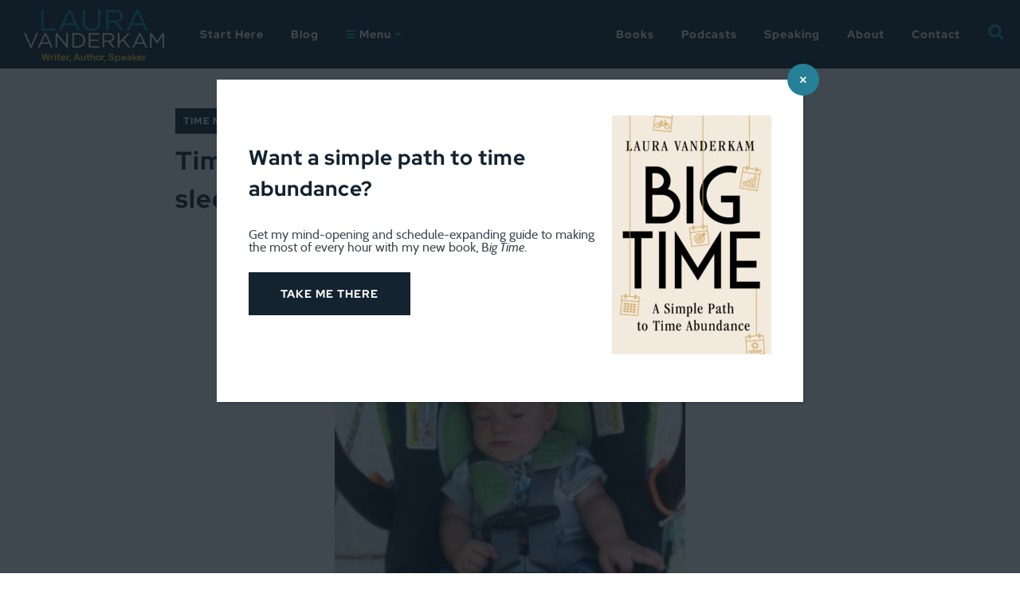

--- FILE ---
content_type: text/html; charset=UTF-8
request_url: https://lauravanderkam.com/2018/10/time-tracking-revelation-i-dont-need-8-hours-of-sleep/
body_size: 27940
content:
<!DOCTYPE html>
<!--[if IE 8]>
<html class="ie ie8 lte-ie9" lang="en-US">
<![endif]-->
<!--[if IE 9]>
<html class="ie ie9" lang="en-US">
<![endif]-->
<!--[if !IE]><!-->
<html lang="en-US">
<!--<![endif]-->
<head>
	<meta charset="UTF-8">
<script type="text/javascript">
/* <![CDATA[ */
var gform;gform||(document.addEventListener("gform_main_scripts_loaded",function(){gform.scriptsLoaded=!0}),document.addEventListener("gform/theme/scripts_loaded",function(){gform.themeScriptsLoaded=!0}),window.addEventListener("DOMContentLoaded",function(){gform.domLoaded=!0}),gform={domLoaded:!1,scriptsLoaded:!1,themeScriptsLoaded:!1,isFormEditor:()=>"function"==typeof InitializeEditor,callIfLoaded:function(o){return!(!gform.domLoaded||!gform.scriptsLoaded||!gform.themeScriptsLoaded&&!gform.isFormEditor()||(gform.isFormEditor()&&console.warn("The use of gform.initializeOnLoaded() is deprecated in the form editor context and will be removed in Gravity Forms 3.1."),o(),0))},initializeOnLoaded:function(o){gform.callIfLoaded(o)||(document.addEventListener("gform_main_scripts_loaded",()=>{gform.scriptsLoaded=!0,gform.callIfLoaded(o)}),document.addEventListener("gform/theme/scripts_loaded",()=>{gform.themeScriptsLoaded=!0,gform.callIfLoaded(o)}),window.addEventListener("DOMContentLoaded",()=>{gform.domLoaded=!0,gform.callIfLoaded(o)}))},hooks:{action:{},filter:{}},addAction:function(o,r,e,t){gform.addHook("action",o,r,e,t)},addFilter:function(o,r,e,t){gform.addHook("filter",o,r,e,t)},doAction:function(o){gform.doHook("action",o,arguments)},applyFilters:function(o){return gform.doHook("filter",o,arguments)},removeAction:function(o,r){gform.removeHook("action",o,r)},removeFilter:function(o,r,e){gform.removeHook("filter",o,r,e)},addHook:function(o,r,e,t,n){null==gform.hooks[o][r]&&(gform.hooks[o][r]=[]);var d=gform.hooks[o][r];null==n&&(n=r+"_"+d.length),gform.hooks[o][r].push({tag:n,callable:e,priority:t=null==t?10:t})},doHook:function(r,o,e){var t;if(e=Array.prototype.slice.call(e,1),null!=gform.hooks[r][o]&&((o=gform.hooks[r][o]).sort(function(o,r){return o.priority-r.priority}),o.forEach(function(o){"function"!=typeof(t=o.callable)&&(t=window[t]),"action"==r?t.apply(null,e):e[0]=t.apply(null,e)})),"filter"==r)return e[0]},removeHook:function(o,r,t,n){var e;null!=gform.hooks[o][r]&&(e=(e=gform.hooks[o][r]).filter(function(o,r,e){return!!(null!=n&&n!=o.tag||null!=t&&t!=o.priority)}),gform.hooks[o][r]=e)}});
/* ]]> */
</script>

	<meta name="viewport" content="width=device-width, initial-scale=1">
	<title>Time-tracking revelation: I don&#039;t need 8 hours of sleep - Laura Vanderkam</title>

  
	<link rel="profile" href="https://gmpg.org/xfn/11">
	<link rel="pingback" href="https://lauravanderkam.com/xmlrpc.php">

	<meta name='robots' content='index, follow, max-image-preview:large, max-snippet:-1, max-video-preview:-1' />

<!-- Google Tag Manager for WordPress by gtm4wp.com -->
<script data-cfasync="false" data-pagespeed-no-defer>
	var gtm4wp_datalayer_name = "dataLayer";
	var dataLayer = dataLayer || [];
</script>
<!-- End Google Tag Manager for WordPress by gtm4wp.com -->
	<!-- This site is optimized with the Yoast SEO plugin v26.7 - https://yoast.com/wordpress/plugins/seo/ -->
	<link rel="canonical" href="https://lauravanderkam.com/2018/10/time-tracking-revelation-i-dont-need-8-hours-of-sleep/" />
	<meta property="og:locale" content="en_US" />
	<meta property="og:type" content="article" />
	<meta property="og:title" content="Time-tracking revelation: I don&#039;t need 8 hours of sleep - Laura Vanderkam" />
	<meta property="og:description" content="I began tracking my time continuously in April 2015. It is now October 2018, which means that I have been tracking for three-and-a-half years. When I mention this in talks, people sometimes ask what I&#8217;ve learned. I have a few standard stories I tell, about work hours, reading time, and time in the car. But [&hellip;]" />
	<meta property="og:url" content="https://lauravanderkam.com/2018/10/time-tracking-revelation-i-dont-need-8-hours-of-sleep/" />
	<meta property="og:site_name" content="Laura Vanderkam" />
	<meta property="article:publisher" content="https://www.facebook.com/lauravanderkamauthor?ref=hl" />
	<meta property="article:published_time" content="2018-10-18T20:56:16+00:00" />
	<meta property="og:image" content="https://lauravanderkam.com/wp-content/uploads/2015/08/photo-390-e1440120052993-224x300.jpg" />
	<meta property="og:image:width" content="224" />
	<meta property="og:image:height" content="300" />
	<meta property="og:image:type" content="image/jpeg" />
	<meta name="author" content="Laura Vanderkam" />
	<meta name="twitter:card" content="summary_large_image" />
	<meta name="twitter:creator" content="@lvanderkam" />
	<meta name="twitter:site" content="@lvanderkam" />
	<meta name="twitter:label1" content="Written by" />
	<meta name="twitter:data1" content="Laura Vanderkam" />
	<meta name="twitter:label2" content="Est. reading time" />
	<meta name="twitter:data2" content="6 minutes" />
	<!-- / Yoast SEO plugin. -->


<link rel='dns-prefetch' href='//stats.wp.com' />
<link rel="alternate" type="application/rss+xml" title="Laura Vanderkam &raquo; Feed" href="https://lauravanderkam.com/feed/" />
<link rel="alternate" type="application/rss+xml" title="Laura Vanderkam &raquo; Comments Feed" href="https://lauravanderkam.com/comments/feed/" />
<link rel="alternate" type="application/rss+xml" title="Laura Vanderkam &raquo; Time-tracking revelation: I don&#8217;t need 8 hours of sleep Comments Feed" href="https://lauravanderkam.com/2018/10/time-tracking-revelation-i-dont-need-8-hours-of-sleep/feed/" />
<link rel="alternate" title="oEmbed (JSON)" type="application/json+oembed" href="https://lauravanderkam.com/wp-json/oembed/1.0/embed?url=https%3A%2F%2Flauravanderkam.com%2F2018%2F10%2Ftime-tracking-revelation-i-dont-need-8-hours-of-sleep%2F" />
<link rel="alternate" title="oEmbed (XML)" type="text/xml+oembed" href="https://lauravanderkam.com/wp-json/oembed/1.0/embed?url=https%3A%2F%2Flauravanderkam.com%2F2018%2F10%2Ftime-tracking-revelation-i-dont-need-8-hours-of-sleep%2F&#038;format=xml" />
<style id='wp-img-auto-sizes-contain-inline-css' type='text/css'>
img:is([sizes=auto i],[sizes^="auto," i]){contain-intrinsic-size:3000px 1500px}
/*# sourceURL=wp-img-auto-sizes-contain-inline-css */
</style>
<link rel='stylesheet' id='jetpack_related-posts-css' href='https://lauravanderkam.com/wp-content/plugins/jetpack/modules/related-posts/related-posts.css?ver=20240116' type='text/css' media='all' />
<style id='wp-block-library-inline-css' type='text/css'>
:root{--wp-block-synced-color:#7a00df;--wp-block-synced-color--rgb:122,0,223;--wp-bound-block-color:var(--wp-block-synced-color);--wp-editor-canvas-background:#ddd;--wp-admin-theme-color:#007cba;--wp-admin-theme-color--rgb:0,124,186;--wp-admin-theme-color-darker-10:#006ba1;--wp-admin-theme-color-darker-10--rgb:0,107,160.5;--wp-admin-theme-color-darker-20:#005a87;--wp-admin-theme-color-darker-20--rgb:0,90,135;--wp-admin-border-width-focus:2px}@media (min-resolution:192dpi){:root{--wp-admin-border-width-focus:1.5px}}.wp-element-button{cursor:pointer}:root .has-very-light-gray-background-color{background-color:#eee}:root .has-very-dark-gray-background-color{background-color:#313131}:root .has-very-light-gray-color{color:#eee}:root .has-very-dark-gray-color{color:#313131}:root .has-vivid-green-cyan-to-vivid-cyan-blue-gradient-background{background:linear-gradient(135deg,#00d084,#0693e3)}:root .has-purple-crush-gradient-background{background:linear-gradient(135deg,#34e2e4,#4721fb 50%,#ab1dfe)}:root .has-hazy-dawn-gradient-background{background:linear-gradient(135deg,#faaca8,#dad0ec)}:root .has-subdued-olive-gradient-background{background:linear-gradient(135deg,#fafae1,#67a671)}:root .has-atomic-cream-gradient-background{background:linear-gradient(135deg,#fdd79a,#004a59)}:root .has-nightshade-gradient-background{background:linear-gradient(135deg,#330968,#31cdcf)}:root .has-midnight-gradient-background{background:linear-gradient(135deg,#020381,#2874fc)}:root{--wp--preset--font-size--normal:16px;--wp--preset--font-size--huge:42px}.has-regular-font-size{font-size:1em}.has-larger-font-size{font-size:2.625em}.has-normal-font-size{font-size:var(--wp--preset--font-size--normal)}.has-huge-font-size{font-size:var(--wp--preset--font-size--huge)}.has-text-align-center{text-align:center}.has-text-align-left{text-align:left}.has-text-align-right{text-align:right}.has-fit-text{white-space:nowrap!important}#end-resizable-editor-section{display:none}.aligncenter{clear:both}.items-justified-left{justify-content:flex-start}.items-justified-center{justify-content:center}.items-justified-right{justify-content:flex-end}.items-justified-space-between{justify-content:space-between}.screen-reader-text{border:0;clip-path:inset(50%);height:1px;margin:-1px;overflow:hidden;padding:0;position:absolute;width:1px;word-wrap:normal!important}.screen-reader-text:focus{background-color:#ddd;clip-path:none;color:#444;display:block;font-size:1em;height:auto;left:5px;line-height:normal;padding:15px 23px 14px;text-decoration:none;top:5px;width:auto;z-index:100000}html :where(.has-border-color){border-style:solid}html :where([style*=border-top-color]){border-top-style:solid}html :where([style*=border-right-color]){border-right-style:solid}html :where([style*=border-bottom-color]){border-bottom-style:solid}html :where([style*=border-left-color]){border-left-style:solid}html :where([style*=border-width]){border-style:solid}html :where([style*=border-top-width]){border-top-style:solid}html :where([style*=border-right-width]){border-right-style:solid}html :where([style*=border-bottom-width]){border-bottom-style:solid}html :where([style*=border-left-width]){border-left-style:solid}html :where(img[class*=wp-image-]){height:auto;max-width:100%}:where(figure){margin:0 0 1em}html :where(.is-position-sticky){--wp-admin--admin-bar--position-offset:var(--wp-admin--admin-bar--height,0px)}@media screen and (max-width:600px){html :where(.is-position-sticky){--wp-admin--admin-bar--position-offset:0px}}

/*# sourceURL=wp-block-library-inline-css */
</style><style id='wp-block-social-links-inline-css' type='text/css'>
.wp-block-social-links{background:none;box-sizing:border-box;margin-left:0;padding-left:0;padding-right:0;text-indent:0}.wp-block-social-links .wp-social-link a,.wp-block-social-links .wp-social-link a:hover{border-bottom:0;box-shadow:none;text-decoration:none}.wp-block-social-links .wp-social-link svg{height:1em;width:1em}.wp-block-social-links .wp-social-link span:not(.screen-reader-text){font-size:.65em;margin-left:.5em;margin-right:.5em}.wp-block-social-links.has-small-icon-size{font-size:16px}.wp-block-social-links,.wp-block-social-links.has-normal-icon-size{font-size:24px}.wp-block-social-links.has-large-icon-size{font-size:36px}.wp-block-social-links.has-huge-icon-size{font-size:48px}.wp-block-social-links.aligncenter{display:flex;justify-content:center}.wp-block-social-links.alignright{justify-content:flex-end}.wp-block-social-link{border-radius:9999px;display:block}@media not (prefers-reduced-motion){.wp-block-social-link{transition:transform .1s ease}}.wp-block-social-link{height:auto}.wp-block-social-link a{align-items:center;display:flex;line-height:0}.wp-block-social-link:hover{transform:scale(1.1)}.wp-block-social-links .wp-block-social-link.wp-social-link{display:inline-block;margin:0;padding:0}.wp-block-social-links .wp-block-social-link.wp-social-link .wp-block-social-link-anchor,.wp-block-social-links .wp-block-social-link.wp-social-link .wp-block-social-link-anchor svg,.wp-block-social-links .wp-block-social-link.wp-social-link .wp-block-social-link-anchor:active,.wp-block-social-links .wp-block-social-link.wp-social-link .wp-block-social-link-anchor:hover,.wp-block-social-links .wp-block-social-link.wp-social-link .wp-block-social-link-anchor:visited{color:currentColor;fill:currentColor}:where(.wp-block-social-links:not(.is-style-logos-only)) .wp-social-link{background-color:#f0f0f0;color:#444}:where(.wp-block-social-links:not(.is-style-logos-only)) .wp-social-link-amazon{background-color:#f90;color:#fff}:where(.wp-block-social-links:not(.is-style-logos-only)) .wp-social-link-bandcamp{background-color:#1ea0c3;color:#fff}:where(.wp-block-social-links:not(.is-style-logos-only)) .wp-social-link-behance{background-color:#0757fe;color:#fff}:where(.wp-block-social-links:not(.is-style-logos-only)) .wp-social-link-bluesky{background-color:#0a7aff;color:#fff}:where(.wp-block-social-links:not(.is-style-logos-only)) .wp-social-link-codepen{background-color:#1e1f26;color:#fff}:where(.wp-block-social-links:not(.is-style-logos-only)) .wp-social-link-deviantart{background-color:#02e49b;color:#fff}:where(.wp-block-social-links:not(.is-style-logos-only)) .wp-social-link-discord{background-color:#5865f2;color:#fff}:where(.wp-block-social-links:not(.is-style-logos-only)) .wp-social-link-dribbble{background-color:#e94c89;color:#fff}:where(.wp-block-social-links:not(.is-style-logos-only)) .wp-social-link-dropbox{background-color:#4280ff;color:#fff}:where(.wp-block-social-links:not(.is-style-logos-only)) .wp-social-link-etsy{background-color:#f45800;color:#fff}:where(.wp-block-social-links:not(.is-style-logos-only)) .wp-social-link-facebook{background-color:#0866ff;color:#fff}:where(.wp-block-social-links:not(.is-style-logos-only)) .wp-social-link-fivehundredpx{background-color:#000;color:#fff}:where(.wp-block-social-links:not(.is-style-logos-only)) .wp-social-link-flickr{background-color:#0461dd;color:#fff}:where(.wp-block-social-links:not(.is-style-logos-only)) .wp-social-link-foursquare{background-color:#e65678;color:#fff}:where(.wp-block-social-links:not(.is-style-logos-only)) .wp-social-link-github{background-color:#24292d;color:#fff}:where(.wp-block-social-links:not(.is-style-logos-only)) .wp-social-link-goodreads{background-color:#eceadd;color:#382110}:where(.wp-block-social-links:not(.is-style-logos-only)) .wp-social-link-google{background-color:#ea4434;color:#fff}:where(.wp-block-social-links:not(.is-style-logos-only)) .wp-social-link-gravatar{background-color:#1d4fc4;color:#fff}:where(.wp-block-social-links:not(.is-style-logos-only)) .wp-social-link-instagram{background-color:#f00075;color:#fff}:where(.wp-block-social-links:not(.is-style-logos-only)) .wp-social-link-lastfm{background-color:#e21b24;color:#fff}:where(.wp-block-social-links:not(.is-style-logos-only)) .wp-social-link-linkedin{background-color:#0d66c2;color:#fff}:where(.wp-block-social-links:not(.is-style-logos-only)) .wp-social-link-mastodon{background-color:#3288d4;color:#fff}:where(.wp-block-social-links:not(.is-style-logos-only)) .wp-social-link-medium{background-color:#000;color:#fff}:where(.wp-block-social-links:not(.is-style-logos-only)) .wp-social-link-meetup{background-color:#f6405f;color:#fff}:where(.wp-block-social-links:not(.is-style-logos-only)) .wp-social-link-patreon{background-color:#000;color:#fff}:where(.wp-block-social-links:not(.is-style-logos-only)) .wp-social-link-pinterest{background-color:#e60122;color:#fff}:where(.wp-block-social-links:not(.is-style-logos-only)) .wp-social-link-pocket{background-color:#ef4155;color:#fff}:where(.wp-block-social-links:not(.is-style-logos-only)) .wp-social-link-reddit{background-color:#ff4500;color:#fff}:where(.wp-block-social-links:not(.is-style-logos-only)) .wp-social-link-skype{background-color:#0478d7;color:#fff}:where(.wp-block-social-links:not(.is-style-logos-only)) .wp-social-link-snapchat{background-color:#fefc00;color:#fff;stroke:#000}:where(.wp-block-social-links:not(.is-style-logos-only)) .wp-social-link-soundcloud{background-color:#ff5600;color:#fff}:where(.wp-block-social-links:not(.is-style-logos-only)) .wp-social-link-spotify{background-color:#1bd760;color:#fff}:where(.wp-block-social-links:not(.is-style-logos-only)) .wp-social-link-telegram{background-color:#2aabee;color:#fff}:where(.wp-block-social-links:not(.is-style-logos-only)) .wp-social-link-threads{background-color:#000;color:#fff}:where(.wp-block-social-links:not(.is-style-logos-only)) .wp-social-link-tiktok{background-color:#000;color:#fff}:where(.wp-block-social-links:not(.is-style-logos-only)) .wp-social-link-tumblr{background-color:#011835;color:#fff}:where(.wp-block-social-links:not(.is-style-logos-only)) .wp-social-link-twitch{background-color:#6440a4;color:#fff}:where(.wp-block-social-links:not(.is-style-logos-only)) .wp-social-link-twitter{background-color:#1da1f2;color:#fff}:where(.wp-block-social-links:not(.is-style-logos-only)) .wp-social-link-vimeo{background-color:#1eb7ea;color:#fff}:where(.wp-block-social-links:not(.is-style-logos-only)) .wp-social-link-vk{background-color:#4680c2;color:#fff}:where(.wp-block-social-links:not(.is-style-logos-only)) .wp-social-link-wordpress{background-color:#3499cd;color:#fff}:where(.wp-block-social-links:not(.is-style-logos-only)) .wp-social-link-whatsapp{background-color:#25d366;color:#fff}:where(.wp-block-social-links:not(.is-style-logos-only)) .wp-social-link-x{background-color:#000;color:#fff}:where(.wp-block-social-links:not(.is-style-logos-only)) .wp-social-link-yelp{background-color:#d32422;color:#fff}:where(.wp-block-social-links:not(.is-style-logos-only)) .wp-social-link-youtube{background-color:red;color:#fff}:where(.wp-block-social-links.is-style-logos-only) .wp-social-link{background:none}:where(.wp-block-social-links.is-style-logos-only) .wp-social-link svg{height:1.25em;width:1.25em}:where(.wp-block-social-links.is-style-logos-only) .wp-social-link-amazon{color:#f90}:where(.wp-block-social-links.is-style-logos-only) .wp-social-link-bandcamp{color:#1ea0c3}:where(.wp-block-social-links.is-style-logos-only) .wp-social-link-behance{color:#0757fe}:where(.wp-block-social-links.is-style-logos-only) .wp-social-link-bluesky{color:#0a7aff}:where(.wp-block-social-links.is-style-logos-only) .wp-social-link-codepen{color:#1e1f26}:where(.wp-block-social-links.is-style-logos-only) .wp-social-link-deviantart{color:#02e49b}:where(.wp-block-social-links.is-style-logos-only) .wp-social-link-discord{color:#5865f2}:where(.wp-block-social-links.is-style-logos-only) .wp-social-link-dribbble{color:#e94c89}:where(.wp-block-social-links.is-style-logos-only) .wp-social-link-dropbox{color:#4280ff}:where(.wp-block-social-links.is-style-logos-only) .wp-social-link-etsy{color:#f45800}:where(.wp-block-social-links.is-style-logos-only) .wp-social-link-facebook{color:#0866ff}:where(.wp-block-social-links.is-style-logos-only) .wp-social-link-fivehundredpx{color:#000}:where(.wp-block-social-links.is-style-logos-only) .wp-social-link-flickr{color:#0461dd}:where(.wp-block-social-links.is-style-logos-only) .wp-social-link-foursquare{color:#e65678}:where(.wp-block-social-links.is-style-logos-only) .wp-social-link-github{color:#24292d}:where(.wp-block-social-links.is-style-logos-only) .wp-social-link-goodreads{color:#382110}:where(.wp-block-social-links.is-style-logos-only) .wp-social-link-google{color:#ea4434}:where(.wp-block-social-links.is-style-logos-only) .wp-social-link-gravatar{color:#1d4fc4}:where(.wp-block-social-links.is-style-logos-only) .wp-social-link-instagram{color:#f00075}:where(.wp-block-social-links.is-style-logos-only) .wp-social-link-lastfm{color:#e21b24}:where(.wp-block-social-links.is-style-logos-only) .wp-social-link-linkedin{color:#0d66c2}:where(.wp-block-social-links.is-style-logos-only) .wp-social-link-mastodon{color:#3288d4}:where(.wp-block-social-links.is-style-logos-only) .wp-social-link-medium{color:#000}:where(.wp-block-social-links.is-style-logos-only) .wp-social-link-meetup{color:#f6405f}:where(.wp-block-social-links.is-style-logos-only) .wp-social-link-patreon{color:#000}:where(.wp-block-social-links.is-style-logos-only) .wp-social-link-pinterest{color:#e60122}:where(.wp-block-social-links.is-style-logos-only) .wp-social-link-pocket{color:#ef4155}:where(.wp-block-social-links.is-style-logos-only) .wp-social-link-reddit{color:#ff4500}:where(.wp-block-social-links.is-style-logos-only) .wp-social-link-skype{color:#0478d7}:where(.wp-block-social-links.is-style-logos-only) .wp-social-link-snapchat{color:#fff;stroke:#000}:where(.wp-block-social-links.is-style-logos-only) .wp-social-link-soundcloud{color:#ff5600}:where(.wp-block-social-links.is-style-logos-only) .wp-social-link-spotify{color:#1bd760}:where(.wp-block-social-links.is-style-logos-only) .wp-social-link-telegram{color:#2aabee}:where(.wp-block-social-links.is-style-logos-only) .wp-social-link-threads{color:#000}:where(.wp-block-social-links.is-style-logos-only) .wp-social-link-tiktok{color:#000}:where(.wp-block-social-links.is-style-logos-only) .wp-social-link-tumblr{color:#011835}:where(.wp-block-social-links.is-style-logos-only) .wp-social-link-twitch{color:#6440a4}:where(.wp-block-social-links.is-style-logos-only) .wp-social-link-twitter{color:#1da1f2}:where(.wp-block-social-links.is-style-logos-only) .wp-social-link-vimeo{color:#1eb7ea}:where(.wp-block-social-links.is-style-logos-only) .wp-social-link-vk{color:#4680c2}:where(.wp-block-social-links.is-style-logos-only) .wp-social-link-whatsapp{color:#25d366}:where(.wp-block-social-links.is-style-logos-only) .wp-social-link-wordpress{color:#3499cd}:where(.wp-block-social-links.is-style-logos-only) .wp-social-link-x{color:#000}:where(.wp-block-social-links.is-style-logos-only) .wp-social-link-yelp{color:#d32422}:where(.wp-block-social-links.is-style-logos-only) .wp-social-link-youtube{color:red}.wp-block-social-links.is-style-pill-shape .wp-social-link{width:auto}:root :where(.wp-block-social-links .wp-social-link a){padding:.25em}:root :where(.wp-block-social-links.is-style-logos-only .wp-social-link a){padding:0}:root :where(.wp-block-social-links.is-style-pill-shape .wp-social-link a){padding-left:.6666666667em;padding-right:.6666666667em}.wp-block-social-links:not(.has-icon-color):not(.has-icon-background-color) .wp-social-link-snapchat .wp-block-social-link-label{color:#000}
/*# sourceURL=https://lauravanderkam.com/wp-includes/blocks/social-links/style.min.css */
</style>
<style id='global-styles-inline-css' type='text/css'>
:root{--wp--preset--aspect-ratio--square: 1;--wp--preset--aspect-ratio--4-3: 4/3;--wp--preset--aspect-ratio--3-4: 3/4;--wp--preset--aspect-ratio--3-2: 3/2;--wp--preset--aspect-ratio--2-3: 2/3;--wp--preset--aspect-ratio--16-9: 16/9;--wp--preset--aspect-ratio--9-16: 9/16;--wp--preset--color--black: #000000;--wp--preset--color--cyan-bluish-gray: #abb8c3;--wp--preset--color--white: #ffffff;--wp--preset--color--pale-pink: #f78da7;--wp--preset--color--vivid-red: #cf2e2e;--wp--preset--color--luminous-vivid-orange: #ff6900;--wp--preset--color--luminous-vivid-amber: #fcb900;--wp--preset--color--light-green-cyan: #7bdcb5;--wp--preset--color--vivid-green-cyan: #00d084;--wp--preset--color--pale-cyan-blue: #8ed1fc;--wp--preset--color--vivid-cyan-blue: #0693e3;--wp--preset--color--vivid-purple: #9b51e0;--wp--preset--gradient--vivid-cyan-blue-to-vivid-purple: linear-gradient(135deg,rgb(6,147,227) 0%,rgb(155,81,224) 100%);--wp--preset--gradient--light-green-cyan-to-vivid-green-cyan: linear-gradient(135deg,rgb(122,220,180) 0%,rgb(0,208,130) 100%);--wp--preset--gradient--luminous-vivid-amber-to-luminous-vivid-orange: linear-gradient(135deg,rgb(252,185,0) 0%,rgb(255,105,0) 100%);--wp--preset--gradient--luminous-vivid-orange-to-vivid-red: linear-gradient(135deg,rgb(255,105,0) 0%,rgb(207,46,46) 100%);--wp--preset--gradient--very-light-gray-to-cyan-bluish-gray: linear-gradient(135deg,rgb(238,238,238) 0%,rgb(169,184,195) 100%);--wp--preset--gradient--cool-to-warm-spectrum: linear-gradient(135deg,rgb(74,234,220) 0%,rgb(151,120,209) 20%,rgb(207,42,186) 40%,rgb(238,44,130) 60%,rgb(251,105,98) 80%,rgb(254,248,76) 100%);--wp--preset--gradient--blush-light-purple: linear-gradient(135deg,rgb(255,206,236) 0%,rgb(152,150,240) 100%);--wp--preset--gradient--blush-bordeaux: linear-gradient(135deg,rgb(254,205,165) 0%,rgb(254,45,45) 50%,rgb(107,0,62) 100%);--wp--preset--gradient--luminous-dusk: linear-gradient(135deg,rgb(255,203,112) 0%,rgb(199,81,192) 50%,rgb(65,88,208) 100%);--wp--preset--gradient--pale-ocean: linear-gradient(135deg,rgb(255,245,203) 0%,rgb(182,227,212) 50%,rgb(51,167,181) 100%);--wp--preset--gradient--electric-grass: linear-gradient(135deg,rgb(202,248,128) 0%,rgb(113,206,126) 100%);--wp--preset--gradient--midnight: linear-gradient(135deg,rgb(2,3,129) 0%,rgb(40,116,252) 100%);--wp--preset--font-size--small: 13px;--wp--preset--font-size--medium: 20px;--wp--preset--font-size--large: 36px;--wp--preset--font-size--x-large: 42px;--wp--preset--spacing--20: 0.44rem;--wp--preset--spacing--30: 0.67rem;--wp--preset--spacing--40: 1rem;--wp--preset--spacing--50: 1.5rem;--wp--preset--spacing--60: 2.25rem;--wp--preset--spacing--70: 3.38rem;--wp--preset--spacing--80: 5.06rem;--wp--preset--shadow--natural: 6px 6px 9px rgba(0, 0, 0, 0.2);--wp--preset--shadow--deep: 12px 12px 50px rgba(0, 0, 0, 0.4);--wp--preset--shadow--sharp: 6px 6px 0px rgba(0, 0, 0, 0.2);--wp--preset--shadow--outlined: 6px 6px 0px -3px rgb(255, 255, 255), 6px 6px rgb(0, 0, 0);--wp--preset--shadow--crisp: 6px 6px 0px rgb(0, 0, 0);}:where(.is-layout-flex){gap: 0.5em;}:where(.is-layout-grid){gap: 0.5em;}body .is-layout-flex{display: flex;}.is-layout-flex{flex-wrap: wrap;align-items: center;}.is-layout-flex > :is(*, div){margin: 0;}body .is-layout-grid{display: grid;}.is-layout-grid > :is(*, div){margin: 0;}:where(.wp-block-columns.is-layout-flex){gap: 2em;}:where(.wp-block-columns.is-layout-grid){gap: 2em;}:where(.wp-block-post-template.is-layout-flex){gap: 1.25em;}:where(.wp-block-post-template.is-layout-grid){gap: 1.25em;}.has-black-color{color: var(--wp--preset--color--black) !important;}.has-cyan-bluish-gray-color{color: var(--wp--preset--color--cyan-bluish-gray) !important;}.has-white-color{color: var(--wp--preset--color--white) !important;}.has-pale-pink-color{color: var(--wp--preset--color--pale-pink) !important;}.has-vivid-red-color{color: var(--wp--preset--color--vivid-red) !important;}.has-luminous-vivid-orange-color{color: var(--wp--preset--color--luminous-vivid-orange) !important;}.has-luminous-vivid-amber-color{color: var(--wp--preset--color--luminous-vivid-amber) !important;}.has-light-green-cyan-color{color: var(--wp--preset--color--light-green-cyan) !important;}.has-vivid-green-cyan-color{color: var(--wp--preset--color--vivid-green-cyan) !important;}.has-pale-cyan-blue-color{color: var(--wp--preset--color--pale-cyan-blue) !important;}.has-vivid-cyan-blue-color{color: var(--wp--preset--color--vivid-cyan-blue) !important;}.has-vivid-purple-color{color: var(--wp--preset--color--vivid-purple) !important;}.has-black-background-color{background-color: var(--wp--preset--color--black) !important;}.has-cyan-bluish-gray-background-color{background-color: var(--wp--preset--color--cyan-bluish-gray) !important;}.has-white-background-color{background-color: var(--wp--preset--color--white) !important;}.has-pale-pink-background-color{background-color: var(--wp--preset--color--pale-pink) !important;}.has-vivid-red-background-color{background-color: var(--wp--preset--color--vivid-red) !important;}.has-luminous-vivid-orange-background-color{background-color: var(--wp--preset--color--luminous-vivid-orange) !important;}.has-luminous-vivid-amber-background-color{background-color: var(--wp--preset--color--luminous-vivid-amber) !important;}.has-light-green-cyan-background-color{background-color: var(--wp--preset--color--light-green-cyan) !important;}.has-vivid-green-cyan-background-color{background-color: var(--wp--preset--color--vivid-green-cyan) !important;}.has-pale-cyan-blue-background-color{background-color: var(--wp--preset--color--pale-cyan-blue) !important;}.has-vivid-cyan-blue-background-color{background-color: var(--wp--preset--color--vivid-cyan-blue) !important;}.has-vivid-purple-background-color{background-color: var(--wp--preset--color--vivid-purple) !important;}.has-black-border-color{border-color: var(--wp--preset--color--black) !important;}.has-cyan-bluish-gray-border-color{border-color: var(--wp--preset--color--cyan-bluish-gray) !important;}.has-white-border-color{border-color: var(--wp--preset--color--white) !important;}.has-pale-pink-border-color{border-color: var(--wp--preset--color--pale-pink) !important;}.has-vivid-red-border-color{border-color: var(--wp--preset--color--vivid-red) !important;}.has-luminous-vivid-orange-border-color{border-color: var(--wp--preset--color--luminous-vivid-orange) !important;}.has-luminous-vivid-amber-border-color{border-color: var(--wp--preset--color--luminous-vivid-amber) !important;}.has-light-green-cyan-border-color{border-color: var(--wp--preset--color--light-green-cyan) !important;}.has-vivid-green-cyan-border-color{border-color: var(--wp--preset--color--vivid-green-cyan) !important;}.has-pale-cyan-blue-border-color{border-color: var(--wp--preset--color--pale-cyan-blue) !important;}.has-vivid-cyan-blue-border-color{border-color: var(--wp--preset--color--vivid-cyan-blue) !important;}.has-vivid-purple-border-color{border-color: var(--wp--preset--color--vivid-purple) !important;}.has-vivid-cyan-blue-to-vivid-purple-gradient-background{background: var(--wp--preset--gradient--vivid-cyan-blue-to-vivid-purple) !important;}.has-light-green-cyan-to-vivid-green-cyan-gradient-background{background: var(--wp--preset--gradient--light-green-cyan-to-vivid-green-cyan) !important;}.has-luminous-vivid-amber-to-luminous-vivid-orange-gradient-background{background: var(--wp--preset--gradient--luminous-vivid-amber-to-luminous-vivid-orange) !important;}.has-luminous-vivid-orange-to-vivid-red-gradient-background{background: var(--wp--preset--gradient--luminous-vivid-orange-to-vivid-red) !important;}.has-very-light-gray-to-cyan-bluish-gray-gradient-background{background: var(--wp--preset--gradient--very-light-gray-to-cyan-bluish-gray) !important;}.has-cool-to-warm-spectrum-gradient-background{background: var(--wp--preset--gradient--cool-to-warm-spectrum) !important;}.has-blush-light-purple-gradient-background{background: var(--wp--preset--gradient--blush-light-purple) !important;}.has-blush-bordeaux-gradient-background{background: var(--wp--preset--gradient--blush-bordeaux) !important;}.has-luminous-dusk-gradient-background{background: var(--wp--preset--gradient--luminous-dusk) !important;}.has-pale-ocean-gradient-background{background: var(--wp--preset--gradient--pale-ocean) !important;}.has-electric-grass-gradient-background{background: var(--wp--preset--gradient--electric-grass) !important;}.has-midnight-gradient-background{background: var(--wp--preset--gradient--midnight) !important;}.has-small-font-size{font-size: var(--wp--preset--font-size--small) !important;}.has-medium-font-size{font-size: var(--wp--preset--font-size--medium) !important;}.has-large-font-size{font-size: var(--wp--preset--font-size--large) !important;}.has-x-large-font-size{font-size: var(--wp--preset--font-size--x-large) !important;}
/*# sourceURL=global-styles-inline-css */
</style>

<style id='classic-theme-styles-inline-css' type='text/css'>
/*! This file is auto-generated */
.wp-block-button__link{color:#fff;background-color:#32373c;border-radius:9999px;box-shadow:none;text-decoration:none;padding:calc(.667em + 2px) calc(1.333em + 2px);font-size:1.125em}.wp-block-file__button{background:#32373c;color:#fff;text-decoration:none}
/*# sourceURL=/wp-includes/css/classic-themes.min.css */
</style>
<link rel='stylesheet' id='wp-components-css' href='https://lauravanderkam.com/wp-includes/css/dist/components/style.min.css?ver=6.9' type='text/css' media='all' />
<link rel='stylesheet' id='wp-preferences-css' href='https://lauravanderkam.com/wp-includes/css/dist/preferences/style.min.css?ver=6.9' type='text/css' media='all' />
<link rel='stylesheet' id='wp-block-editor-css' href='https://lauravanderkam.com/wp-includes/css/dist/block-editor/style.min.css?ver=6.9' type='text/css' media='all' />
<link rel='stylesheet' id='popup-maker-block-library-style-css' href='https://lauravanderkam.com/wp-content/plugins/popup-maker/dist/packages/block-library-style.css?ver=dbea705cfafe089d65f1' type='text/css' media='all' />
<link rel='stylesheet' id='jld-bootstrap-css' href='https://lauravanderkam.com/wp-content/themes/jld/bower_components/bootstrap/dist/css/bootstrap.css?ver=3.3.6' type='text/css' media='all' />
<link rel='stylesheet' id='jld-font-awesome-css' href='https://lauravanderkam.com/wp-content/themes/jld/bower_components/font-awesome/css/font-awesome.min.css?ver=4.6.3' type='text/css' media='all' />
<link rel='stylesheet' id='jld-style-css' href='https://lauravanderkam.com/wp-content/themes/jld/style.css?ver=6.9' type='text/css' media='all' />
<link rel='stylesheet' id='popup-maker-site-css' href='//lauravanderkam.com/wp-content/uploads/pum/pum-site-styles.css?generated=1767992658&#038;ver=1.21.5' type='text/css' media='all' />
<link rel='stylesheet' id='sharedaddy-css' href='https://lauravanderkam.com/wp-content/plugins/jetpack/modules/sharedaddy/sharing.css?ver=15.4' type='text/css' media='all' />
<link rel='stylesheet' id='social-logos-css' href='https://lauravanderkam.com/wp-content/plugins/jetpack/_inc/social-logos/social-logos.min.css?ver=15.4' type='text/css' media='all' />
<script type="text/javascript" id="jetpack_related-posts-js-extra">
/* <![CDATA[ */
var related_posts_js_options = {"post_heading":"h4"};
//# sourceURL=jetpack_related-posts-js-extra
/* ]]> */
</script>
<script type="text/javascript" src="https://lauravanderkam.com/wp-content/plugins/jetpack/_inc/build/related-posts/related-posts.min.js?ver=20240116" id="jetpack_related-posts-js"></script>
<script type="text/javascript" src="https://lauravanderkam.com/wp-includes/js/jquery/jquery.min.js?ver=3.7.1" id="jquery-core-js"></script>
<script type="text/javascript" src="https://lauravanderkam.com/wp-includes/js/jquery/jquery-migrate.min.js?ver=3.4.1" id="jquery-migrate-js"></script>
<link rel="https://api.w.org/" href="https://lauravanderkam.com/wp-json/" /><link rel="alternate" title="JSON" type="application/json" href="https://lauravanderkam.com/wp-json/wp/v2/posts/16991" /><link rel='shortlink' href='https://lauravanderkam.com/?p=16991' />
<!-- Global site tag (gtag.js) - Google Analytics -->
<script async src="https://www.googletagmanager.com/gtag/js?id=UA-28158375-1"></script>
<script>
  window.dataLayer = window.dataLayer || [];
  function gtag(){dataLayer.push(arguments);}
  gtag('js', new Date());

  gtag('config', 'UA-28158375-1');
</script>

<!-- This site is optimized with the Schema plugin v1.7.9.6 - https://schema.press -->
<script type="application/ld+json">{"@context":"https:\/\/schema.org\/","@type":"BlogPosting","mainEntityOfPage":{"@type":"WebPage","@id":"https:\/\/lauravanderkam.com\/2018\/10\/time-tracking-revelation-i-dont-need-8-hours-of-sleep\/"},"url":"https:\/\/lauravanderkam.com\/2018\/10\/time-tracking-revelation-i-dont-need-8-hours-of-sleep\/","headline":"Time-tracking revelation: I don't need 8 hours of sleep","datePublished":"2018-10-18T20:56:16+00:00","dateModified":"2018-10-18T20:56:16+00:00","publisher":{"@type":"Organization","@id":"https:\/\/lauravanderkam.com\/#organization","name":"Laura Vanderkam","logo":{"@type":"ImageObject","url":"https:\/\/lauravanderkam.com\/wp-content\/uploads\/2019\/01\/lauravanderkam.jpg","width":600,"height":60}},"image":{"@type":"ImageObject","url":"https:\/\/lauravanderkam.com\/wp-content\/uploads\/2015\/08\/photo-390-e1440120052993-224x300.jpg","width":696,"height":300},"articleSection":"Time Management","description":"I began tracking my time continuously in April 2015. It is now October 2018, which means that I have been tracking for three-and-a-half years. When I mention this in talks, people sometimes ask what I've learned. I have a few standard stories I tell, about work hours, reading time,","author":{"@type":"Person","name":"Laura Vanderkam","url":"https:\/\/lauravanderkam.com\/author\/lauravanderkam\/","image":{"@type":"ImageObject","url":"https:\/\/secure.gravatar.com\/avatar\/cc0992e157b931d86b07796f633ea0ef800dd61e5ba25732b7ef82a184e57e60?s=96&d=blank&r=g","height":96,"width":96}}}</script>

	<style>img#wpstats{display:none}</style>
		
<!-- Google Tag Manager for WordPress by gtm4wp.com -->
<!-- GTM Container placement set to footer -->
<script data-cfasync="false" data-pagespeed-no-defer>
	var dataLayer_content = {"pagePostType":"post","pagePostType2":"single-post","pageCategory":["time-management"],"pagePostAuthor":"Laura Vanderkam"};
	dataLayer.push( dataLayer_content );
</script>
<script data-cfasync="false" data-pagespeed-no-defer>
(function(w,d,s,l,i){w[l]=w[l]||[];w[l].push({'gtm.start':
new Date().getTime(),event:'gtm.js'});var f=d.getElementsByTagName(s)[0],
j=d.createElement(s),dl=l!='dataLayer'?'&l='+l:'';j.async=true;j.src=
'//www.googletagmanager.com/gtm.js?id='+i+dl;f.parentNode.insertBefore(j,f);
})(window,document,'script','dataLayer','GTM-W9XB4QX');
</script>
<!-- End Google Tag Manager for WordPress by gtm4wp.com --><link rel="icon" href="https://lauravanderkam.com/wp-content/uploads/2018/02/cropped-site-icon-2-32x32.png" sizes="32x32" />
<link rel="icon" href="https://lauravanderkam.com/wp-content/uploads/2018/02/cropped-site-icon-2-192x192.png" sizes="192x192" />
<link rel="apple-touch-icon" href="https://lauravanderkam.com/wp-content/uploads/2018/02/cropped-site-icon-2-180x180.png" />
<meta name="msapplication-TileImage" content="https://lauravanderkam.com/wp-content/uploads/2018/02/cropped-site-icon-2-270x270.png" />
		<style type="text/css" id="wp-custom-css">
			blockquote em {
	font-style: normal;
}		</style>
		
	<!--[if lt IE 9]>
  <script src="https://lauravanderkam.com/wp-content/themes/jld/inc/js/html5.js"></script>
  <![endif]-->

<link rel='stylesheet' id='gforms_reset_css-css' href='https://lauravanderkam.com/wp-content/plugins/gravityforms/legacy/css/formreset.min.css?ver=2.9.25' type='text/css' media='all' />
<link rel='stylesheet' id='gforms_formsmain_css-css' href='https://lauravanderkam.com/wp-content/plugins/gravityforms/legacy/css/formsmain.min.css?ver=2.9.25' type='text/css' media='all' />
<link rel='stylesheet' id='gforms_ready_class_css-css' href='https://lauravanderkam.com/wp-content/plugins/gravityforms/legacy/css/readyclass.min.css?ver=2.9.25' type='text/css' media='all' />
<link rel='stylesheet' id='gforms_browsers_css-css' href='https://lauravanderkam.com/wp-content/plugins/gravityforms/legacy/css/browsers.min.css?ver=2.9.25' type='text/css' media='all' />
</head>

<body id="time-tracking-revelation-i-dont-need-8-hours-of-sleep" class="wp-singular post-template-default single single-post postid-16991 single-format-standard wp-theme-jld non-logged-in no-avatars">
	<div id="top"></div>
	<div id="page" class="hfeed site">
		<header id="masthead" class="site-header clearfix" role="banner">
			<div class="container">
				<a class="home-link" href="https://lauravanderkam.com/" title="Laura Vanderkam" rel="home">
					<h2 class="site-title">
						<svg xmlns="http://www.w3.org/2000/svg" viewBox="0 0 176.21 48.55"><title>Laura Vanderkam</title><path d="M21.87.19h3V24.07h15v2.78h-18Z" fill="#0198b0"/><path d="M55.87,0h2.82L70.84,26.85H67.6l-3.12-7H50L46.8,26.85H43.72Zm7.42,17.1-6-13.6L51.15,17.1Z" fill="#0198b0"/><path d="M73.92,15.69V.19h3V15.5c0,5.75,3,9,8.15,9,4.91,0,8-3,8-8.8V.19h3V15.46c0,7.77-4.45,11.81-11.12,11.81S73.92,23.23,73.92,15.69Z" fill="#0198b0"/><path d="M103.37.19h11.46a10.5,10.5,0,0,1,7.58,2.67,7.37,7.37,0,0,1,2.06,5.25v.08c0,4.42-3,7-7.24,7.77l8.19,10.89h-3.7L114,16.49h-7.61V26.85h-3Zm11.19,13.6c4,0,6.86-2.06,6.86-5.49V8.23C121.42,5,118.91,3,114.6,3h-8.22V13.79Z" fill="#0198b0"/><path d="M141.36,0h2.82l12.15,26.85H153.1l-3.13-7H135.46l-3.16,7.05h-3.08Zm7.43,17.1-6-13.6-6.1,13.6Z" fill="#0198b0"/><path d="M0,29.91H2.33L8.91,45.85l6.61-15.94h2.25l-8,18.64H8Z" fill="#f7f7f7"/><path d="M25.93,29.78h2l8.43,18.64H34.08l-2.17-4.89H21.83l-2.19,4.89H17.5Zm5.16,11.87-4.21-9.44-4.23,9.44Z" fill="#f7f7f7"/><path d="M39.79,29.91h2L53.41,44.74V29.91h2V48.42H53.78l-12-15.18V48.42h-2Z" fill="#f7f7f7"/><path d="M60.81,29.91h6.42c5.82,0,9.84,4,9.84,9.2v0c0,5.21-4,9.26-9.84,9.26H60.81Zm6.42,16.58c4.68,0,7.67-3.17,7.67-7.27v-.06c0-4.09-3-7.32-7.67-7.32H62.9V46.49Z" fill="#f7f7f7"/><path d="M81.45,29.91H94.83v1.9H83.54v6.32h10.1V40H83.54v6.48H95v1.9H81.45Z" fill="#f7f7f7"/><path d="M98.83,29.91h8a7.31,7.31,0,0,1,5.26,1.85,5.12,5.12,0,0,1,1.43,3.65v.05c0,3.07-2.12,4.87-5,5.4l5.68,7.56h-2.56l-5.37-7.19h-5.29v7.19H98.83Zm7.77,9.44c2.78,0,4.76-1.43,4.76-3.81v0c0-2.28-1.74-3.65-4.73-3.65h-5.71v7.51Z" fill="#f7f7f7"/><path d="M118,29.91h2.09V41l10.63-11h2.7L125.45,38l8.27,10.42H131.1l-7.11-9-3.94,4v5H118Z" fill="#f7f7f7"/><path d="M144.64,29.78h2L155,48.42h-2.25l-2.16-4.89H140.54l-2.19,4.89H136.2Zm5.16,11.87-4.21-9.44-4.23,9.44Z" fill="#f7f7f7"/><path d="M158.5,29.91h2.11L167.35,40l6.75-10.1h2.11V48.42h-2.09v-15l-6.74,9.91h-.1l-6.75-9.89v15h-2Z" fill="#f7f7f7"/></svg>						
						<span>Laura Vanderkam</span>
						<span class="site-description">Writer, Author, Speaker</span>
					</h2>
				</a>
	
				<div id="navbar" class="navbar">
					
					<nav id="site-navigation" class="navigation main-navigation" role="navigation">
						<button id="lines-button" class="lines-button x menu-toggle" type="button" role="button" aria-label="Toggle Navigation">
						  <span class="lines"></span>
						</button>
						<a class="screen-reader-text skip-link" href="#content" title="Skip to content">Skip to content</a>
							<div class="nav-wrapper">	
								<div class="menu-left-container"><ul id="menu-left" class="nav-menu"><li id="menu-item-30" class="menu-item menu-item-type-post_type menu-item-object-page menu-item-30"><a href="https://lauravanderkam.com/start-here/">Start Here</a></li>
<li id="menu-item-23" class="menu-item menu-item-type-post_type menu-item-object-page current_page_parent menu-item-23"><a href="https://lauravanderkam.com/blog/">Blog</a></li>
<li id="menu-item-31" class="move-on-mobile menu-item menu-item-type-custom menu-item-object-custom menu-item-has-children menu-item-31"><a href="#"><i class="fa fa-bars"></i> Menu <i class="fa fa-caret-down"></i></a>
<ul class="sub-menu">
	<li id="menu-item-27" class="menu-item menu-item-type-post_type menu-item-object-page menu-item-27"><a href="https://lauravanderkam.com/media/">Media</a></li>
	<li id="menu-item-16304" class="menu-item menu-item-type-taxonomy menu-item-object-category menu-item-16304"><a href="https://lauravanderkam.com/category/writing/">Writing</a></li>
	<li id="menu-item-16303" class="menu-item menu-item-type-taxonomy menu-item-object-category menu-item-16303"><a href="https://lauravanderkam.com/category/book-reviews-reading/">Reading</a></li>
</ul>
</li>
</ul></div>								<div class="menu-right-container"><ul id="menu-right" class="nav-menu"><li id="menu-item-18638" class="menu-item menu-item-type-post_type menu-item-object-page menu-item-has-children menu-item-18638"><a href="https://lauravanderkam.com/books/">Books</a>
<ul class="sub-menu">
	<li id="menu-item-20357" class="menu-item menu-item-type-post_type menu-item-object-page menu-item-20357"><a href="https://lauravanderkam.com/books/big-time/">Big Time</a></li>
	<li id="menu-item-18632" class="menu-item menu-item-type-post_type menu-item-object-page menu-item-18632"><a href="https://lauravanderkam.com/books/tranquility-by-tuesday/">Tranquility by Tuesday</a></li>
	<li id="menu-item-17703" class="menu-item menu-item-type-post_type menu-item-object-page menu-item-17703"><a href="https://lauravanderkam.com/books/the-new-corner-office-how-the-most-successful-people-work-from-home/">The New Corner Office</a></li>
	<li id="menu-item-17005" class="menu-item menu-item-type-post_type menu-item-object-page menu-item-17005"><a href="https://lauravanderkam.com/books/juliets-school-of-possibilities/">Juliet’s School of Possibilities</a></li>
	<li id="menu-item-190" class="menu-item menu-item-type-post_type menu-item-object-page menu-item-190"><a href="https://lauravanderkam.com/books/off-the-clock/">Off the Clock</a></li>
	<li id="menu-item-195" class="menu-item menu-item-type-post_type menu-item-object-page menu-item-195"><a href="https://lauravanderkam.com/books/i-know-how-she-does-it/">I Know How She Does It</a></li>
	<li id="menu-item-192" class="menu-item menu-item-type-post_type menu-item-object-page menu-item-192"><a href="https://lauravanderkam.com/books/168-hours/">168 Hours</a></li>
	<li id="menu-item-193" class="menu-item menu-item-type-post_type menu-item-object-page menu-item-193"><a href="https://lauravanderkam.com/books/successful-people-do/">What the Most Successful People Do</a></li>
	<li id="menu-item-191" class="menu-item menu-item-type-post_type menu-item-object-page menu-item-191"><a href="https://lauravanderkam.com/books/all-the-money-in-the-world/">All the Money in the World</a></li>
	<li id="menu-item-194" class="menu-item menu-item-type-post_type menu-item-object-page menu-item-194"><a href="https://lauravanderkam.com/books/cortlandt-boys-laura-vanderkam/">The Cortlandt Boys</a></li>
</ul>
</li>
<li id="menu-item-17182" class="menu-item menu-item-type-custom menu-item-object-custom menu-item-has-children menu-item-17182"><a href="#">Podcasts</a>
<ul class="sub-menu">
	<li id="menu-item-34" class="menu-item menu-item-type-post_type menu-item-object-page menu-item-34"><a href="https://lauravanderkam.com/podcast/">Best of Both Worlds Podcast</a></li>
	<li id="menu-item-17183" class="menu-item menu-item-type-post_type menu-item-object-page menu-item-17183"><a href="https://lauravanderkam.com/before-breakfast-podcast/">Before Breakfast Podcast</a></li>
	<li id="menu-item-17596" class="menu-item menu-item-type-post_type menu-item-object-page menu-item-17596"><a href="https://lauravanderkam.com/the-new-corner-office/">The New Corner Office Podcast</a></li>
</ul>
</li>
<li id="menu-item-33" class="menu-item menu-item-type-post_type menu-item-object-page menu-item-33"><a href="https://lauravanderkam.com/speaking/">Speaking</a></li>
<li id="menu-item-32" class="menu-item menu-item-type-post_type menu-item-object-page menu-item-32"><a href="https://lauravanderkam.com/about/">About</a></li>
<li id="menu-item-16327" class="menu-item menu-item-type-post_type menu-item-object-page menu-item-16327"><a href="https://lauravanderkam.com/contact/">Contact</a></li>
</ul></div>							</div>
					</nav><!-- #site-navigation -->
				</div><!-- #navbar -->

	      <form role="search" method="get" class="search-form" action="https://lauravanderkam.com/">
				<label>
					<span class="screen-reader-text">Search for:</span>
					<input type="search" class="search-field" placeholder="Search &hellip;" value="" name="s" />
				</label>
				<input type="submit" class="search-submit" value="Search" />
			</form>
			</div><!-- .container -->
		</header><!-- #masthead -->

		<div id="main" class="site-main">
	<div id="primary" class="content-area">
		<div id="content" class="site-content" role="main">

						
				
<article id="post-16991" class="post-16991 post type-post status-publish format-standard has-post-thumbnail hentry category-time-management">

					<header class="entry-header">
					<div class="entry-meta">
						<span class="category"><a href="https://lauravanderkam.com/category/time-management/">Time Management</a></span><span class="date"><a href="https://lauravanderkam.com/2018/10/time-tracking-revelation-i-dont-need-8-hours-of-sleep/" title="Permalink to Time-tracking revelation: I don&#8217;t need 8 hours of sleep" rel="bookmark"><time class="entry-date" datetime="2018-10-18T20:56:16+00:00">October 18, 2018</time></a></span>					</div><!-- .entry-meta -->
					<h1 class="entry-title">Time-tracking revelation: I don&#8217;t need 8 hours of sleep</h1>
				</header><!-- .entry-header -->

															<div class="entry-thumbnail">
							<a href="https://lauravanderkam.com/2018/10/time-tracking-revelation-i-dont-need-8-hours-of-sleep/" rel="bookmark"><img width="224" height="300" src="https://lauravanderkam.com/wp-content/uploads/2015/08/photo-390-e1440120052993-224x300.jpg" class="attachment-thumbnail size-thumbnail wp-post-image" alt="" decoding="async" /></a>
						</div>
								
		<div class="entry-content">

			
			<p>I began tracking my time continuously in April 2015. It is now October 2018, which means that I have been tracking for three-and-a-half years.</p>
<p>When I mention this in talks, people sometimes ask what I&#8217;ve learned. I have a few standard stories I tell, about work hours, reading time, and time in the car.</p>
<p>But here&#8217;s another epiphany that is having a surprisingly big impact on my life: I don&#8217;t actually need 8 hours of sleep.</p>
<p>Before anyone thinks that I am suggesting skimping on sleep as a productivity tactic — no. Getting the amount of sleep your body needs is important for health and, frankly, getting stuff done. Sleep-deprived people rarely operate at their best.</p>
<p>But how much sleep does one&#8217;s body need? This is a different, and very personal question. The &#8220;8 hours&#8221; figure is so common that this is the number I have in mind for a good night. It is the number I am thinking about when planning my time. Time-tracking has revealed that this probably isn&#8217;t the right number, at least for me.</p>
<p>I am not sure why this is so revelatory. I learned very early in my time-tracking journey that I wasn&#8217;t, generally, sleeping 8 hours per day. I gravitated pretty strongly to somewhere between 7.3 and 7.4 hours. (7 hrs 18 minutes and 7 hrs 24 minutes in case anyone needs help with the math.) Over any long period of time — like 6 months — this is what my average would be.</p>
<p>At some point I discussed this with my husband — that this was my set point — and he mentioned another possibility: what if this is the minimum my body can get away with? It was possible that I should be getting more (like 8 hours) but if I dipped below 7.3/7.4 for more than a few weeks, that&#8217;s when the catch-up impulse would be triggered. I’d be exhausted, go to bed early, nap, whatever.</p>
<p>It&#8217;s certainly a theory. After all, for the first 2.5-3 years of my time-tracking, my youngest child was doing his best to make my sleep as disordered as possible. My logs show a lot of middle-of-the-night wake-ups, long after this &#8220;should&#8221; have stopped. There were bedtime battles (as one example, I recall a horrible night in August 2017 when he would not go to bed until 1:30 a.m. — that&#8217;s at more than 2.5 years old). I went through a lot of 4:30 a.m. wake-ups, necessitating naps somewhere in the day, or crashing early.</p>
<p>In the past few months this has gotten much, much better. I worry about jinxing myself but in general, the little guy is in bed by 8 p.m. On the nights I put him to bed, I can read him a story, get him in his bed, give him a kiss and <em>he stays there</em>. Most nights. Not all nights, but most. Even in May I couldn&#8217;t rely on that (on Instagram, there&#8217;s a selfie of me sitting outside his bedroom, trying to keep him in. We had child locks on the doors but he figured those out). He either sleeps until 7 a.m., or stays in his room until some time around then, looking at stories.</p>
<p>So, for the first time in a long, long time (minus a short window in early 2014) I am setting an alarm that I believe might actually be the thing waking me up.</p>
<p>I need to wake my eldest child up around 7:15 a.m. on week days for everyone to get to school on time. Sometimes I run around 6:15/6:30 in the morning if it&#8217;s going to be a busy day, but I&#8217;m mixed on that. If I&#8217;ll be working at home, I prefer a mid-afternoon run outside. If I want to shower, dress, and have my coffee before I wake up my 6th grader, I need to be up by 6:45 a.m. If I don&#8217;t care (and hey, I work from home…I just need to avoid surprise video chats!) then it&#8217;s really 7:10.</p>
<p>I turn off the older boys&#8217; lights at 10:00 p.m. So there is a seemingly large window of time &#8212; at least 10:15 p.m. to 6:45 a.m. &#8212; during which sleep is an option (it definitely beats 10:15 p.m. &#8211; 4:30 a.m.!) I can sleep 8 hours. And as a proponent of good sleep hygiene, I have tried to take advantage of this window, doing my best to go to sleep around 10:30 or 11 at the very latest.</p>
<p>But when I do, I wake up before my alarm. Or I lie awake in bed (more rare &#8212; I tend to fall asleep relatively quickly).</p>
<p>It makes sense. Looking back on my logs I see that in 3.5 years I have had very, very few weeks featuring 56 hours or more of sleep. I wasn&#8217;t always around the little guy. Sometimes I was on vacation away from him. Sometimes I was in hotel rooms. Sometimes my husband was on baby-duty. If I needed 8 hours of sleep, I would have seen more of these weeks. Instead the handful (and I mean just a handful) of 56-hour weeks tended to happen on the heels of 46-hour weeks, nudging me back to the 7.3/7.4 hour average.</p>
<p>The reason this is revelatory is that it&#8217;s helped me think differently about sleep in general. Now that I can choose when I wake up (at least within a far more civilized window), I can choose when I go to bed. I can optimize for when I want my leisure. And I can relax a lot more about individual nights too.</p>
<p>In the past I would get slightly stressed about shorter nights. If I needed to wake up at 5:15 a.m. to get to the airport, I’d think it was a problem to go to bed at 10:15/10:30 — because I only had 6.75-7 hours to sleep. I now know that 6.75 is actually closer to 7.3 than 8 is. This night will be fine. Aiming for 7 on a normal weeknight is perfectly acceptable. If I sleep 7 hours for 4 nights and 8 for 3, I&#8217;m at 52 hours/week, which is above my set point.</p>
<p>This means that if I don’t want to be up at the crack of dawn — and honestly, most days there&#8217;s no reason* — I don&#8217;t need to go to bed at 10:30. I can stay up past 11. Heck, if I’m waking up at 6:45 a.m., my actual set-point bedtime would be 11:21-11:27 p.m. I can turn off the lights at 11:30, go to sleep at 11:45, and be fine.</p>
<p>For someone who spent the past three years trying to race into bed after the boys&#8217; 10:00 p.m. lights out, this is very exciting. I can hang out with my husband! I can read another chapter in that book!</p>
<p>It might not seem like getting an extra 4.2-4.9 hours per week to play around with (realizing I can plan to sleep 51.3 &#8211; 51.8 vs. 56 hours) would be life-changing, but it kind of is.</p>
<p>How much sleep do you think you need? I think most people are between 6.5-8.5 hours/day averaged over the long term, though some people need more, and some people are short sleepers who require less (though these people are pretty rare).</p>
<p>* Yes, I wrote a book called <em>What the Most Successful People Do Before Breakfast</em>, but no, my natural tendency is not to wake up in the wee hours. Mornings are a great time for getting things done if you have other constraints on your time, like a full-time in-the-office job, or you&#8217;re home with little kids and trying to write a novel or start a business. I don&#8217;t have either of these constraints. Most week days I view 7-8:30 a.m. as family time as I get the kids up and ready and off to school. Then I start my work day.</p>
<p><em>Photo: Throwback Thursday shot of the little guy napping, back in the 4:30 a.m. wake-up days.</em></p>

			
			
			<div class="sharedaddy sd-sharing-enabled"><div class="robots-nocontent sd-block sd-social sd-social-icon sd-sharing"><h3 class="sd-title">Share this:</h3><div class="sd-content"><ul><li class="share-facebook"><a rel="nofollow noopener noreferrer"
				data-shared="sharing-facebook-16991"
				class="share-facebook sd-button share-icon no-text"
				href="https://lauravanderkam.com/2018/10/time-tracking-revelation-i-dont-need-8-hours-of-sleep/?share=facebook"
				target="_blank"
				aria-labelledby="sharing-facebook-16991"
				>
				<span id="sharing-facebook-16991" hidden>Click to share on Facebook (Opens in new window)</span>
				<span>Facebook</span>
			</a></li><li class="share-twitter"><a rel="nofollow noopener noreferrer"
				data-shared="sharing-twitter-16991"
				class="share-twitter sd-button share-icon no-text"
				href="https://lauravanderkam.com/2018/10/time-tracking-revelation-i-dont-need-8-hours-of-sleep/?share=twitter"
				target="_blank"
				aria-labelledby="sharing-twitter-16991"
				>
				<span id="sharing-twitter-16991" hidden>Click to share on X (Opens in new window)</span>
				<span>X</span>
			</a></li><li class="share-linkedin"><a rel="nofollow noopener noreferrer"
				data-shared="sharing-linkedin-16991"
				class="share-linkedin sd-button share-icon no-text"
				href="https://lauravanderkam.com/2018/10/time-tracking-revelation-i-dont-need-8-hours-of-sleep/?share=linkedin"
				target="_blank"
				aria-labelledby="sharing-linkedin-16991"
				>
				<span id="sharing-linkedin-16991" hidden>Click to share on LinkedIn (Opens in new window)</span>
				<span>LinkedIn</span>
			</a></li><li class="share-pinterest"><a rel="nofollow noopener noreferrer"
				data-shared="sharing-pinterest-16991"
				class="share-pinterest sd-button share-icon no-text"
				href="https://lauravanderkam.com/2018/10/time-tracking-revelation-i-dont-need-8-hours-of-sleep/?share=pinterest"
				target="_blank"
				aria-labelledby="sharing-pinterest-16991"
				>
				<span id="sharing-pinterest-16991" hidden>Click to share on Pinterest (Opens in new window)</span>
				<span>Pinterest</span>
			</a></li><li class="share-end"></li></ul></div></div></div>
		</div><!-- .entry-content -->

		
	
	
</article><!-- #post -->				
				<div id='jp-relatedposts' class='jp-relatedposts' >
	<h3><em>You may also like...</em></h3>
</div>
				
<div id="comments" class="comments-area">

			<h2 class="comments-title">
			13 thoughts on &ldquo;<span>Time-tracking revelation: I don&#8217;t need 8 hours of sleep</span>&rdquo;		</h2>

		<ol class="comment-list">
					<li id="comment-46057" class="comment even thread-even depth-1 parent">
			<article id="div-comment-46057" class="comment-body">
				<footer class="comment-meta">
					<div class="comment-author vcard">
												<b class="fn">Omdg</b> <span class="says">says:</span>					</div><!-- .comment-author -->

					<div class="comment-metadata">
						<a href="https://lauravanderkam.com/2018/10/time-tracking-revelation-i-dont-need-8-hours-of-sleep/#comment-46057"><time datetime="2018-10-19T09:27:22+00:00">October 19, 2018 at 9:27 am</time></a>					</div><!-- .comment-metadata -->

									</footer><!-- .comment-meta -->

				<div class="comment-content">
					<p>You seem to post on this a lot, and I’m wondering whether there is a back story.  My number is 8.5, unfortunately.  I often dream about all I could accomplish if I were to need less.</p>
				</div><!-- .comment-content -->

				<div class="reply"><a rel="nofollow" class="comment-reply-link" href="#comment-46057" data-commentid="46057" data-postid="16991" data-belowelement="div-comment-46057" data-respondelement="respond" data-replyto="Reply to Omdg" aria-label="Reply to Omdg">Reply</a></div>			</article><!-- .comment-body -->
		<ol class="children">
		<li id="comment-46080" class="comment byuser comment-author-lauravanderkam bypostauthor odd alt depth-2 parent">
			<article id="div-comment-46080" class="comment-body">
				<footer class="comment-meta">
					<div class="comment-author vcard">
												<b class="fn">Laura Vanderkam</b> <span class="says">says:</span>					</div><!-- .comment-author -->

					<div class="comment-metadata">
						<a href="https://lauravanderkam.com/2018/10/time-tracking-revelation-i-dont-need-8-hours-of-sleep/#comment-46080"><time datetime="2018-10-19T17:03:25+00:00">October 19, 2018 at 5:03 pm</time></a>					</div><!-- .comment-metadata -->

									</footer><!-- .comment-meta -->

				<div class="comment-content">
					<p>@Omdg &#8211; I just find it such a fascinating topic! Partly because tracking data is often different from quick response survey data. Also, because sleep is something we all experience (frequently!) so it&#8217;s frequently top of mind. I understand the frustration with having a higher sleep need number &#8212; an hour makes a big difference in a very full life with a lot of responsibilities. I have certainly sometimes fantasized about being a Martha Stewart type (a short sleeper) but I don&#8217;t think it&#8217;s easily physically alterable, so no point really entertaining that fantasy much.</p>
				</div><!-- .comment-content -->

				<div class="reply"><a rel="nofollow" class="comment-reply-link" href="#comment-46080" data-commentid="46080" data-postid="16991" data-belowelement="div-comment-46080" data-respondelement="respond" data-replyto="Reply to Laura Vanderkam" aria-label="Reply to Laura Vanderkam">Reply</a></div>			</article><!-- .comment-body -->
		<ol class="children">
		<li id="comment-46135" class="comment even depth-3">
			<article id="div-comment-46135" class="comment-body">
				<footer class="comment-meta">
					<div class="comment-author vcard">
												<b class="fn">Omdg</b> <span class="says">says:</span>					</div><!-- .comment-author -->

					<div class="comment-metadata">
						<a href="https://lauravanderkam.com/2018/10/time-tracking-revelation-i-dont-need-8-hours-of-sleep/#comment-46135"><time datetime="2018-10-20T19:43:33+00:00">October 20, 2018 at 7:43 pm</time></a>					</div><!-- .comment-metadata -->

									</footer><!-- .comment-meta -->

				<div class="comment-content">
					<p>Well in fairness to myself, I’m a good example of all that one can accomplish even though I need 8.5 hours.  It certainly hasn’t held me back, I just need to be mindful about going to bed on time, about not driving home after a 28 hour call, and not letting what other people do dictate what I do to take care of myself.</p>
				</div><!-- .comment-content -->

				<div class="reply"><a rel="nofollow" class="comment-reply-link" href="#comment-46135" data-commentid="46135" data-postid="16991" data-belowelement="div-comment-46135" data-respondelement="respond" data-replyto="Reply to Omdg" aria-label="Reply to Omdg">Reply</a></div>			</article><!-- .comment-body -->
		</li><!-- #comment-## -->
</ol><!-- .children -->
</li><!-- #comment-## -->
</ol><!-- .children -->
</li><!-- #comment-## -->
		<li id="comment-46069" class="comment odd alt thread-odd thread-alt depth-1">
			<article id="div-comment-46069" class="comment-body">
				<footer class="comment-meta">
					<div class="comment-author vcard">
												<b class="fn">Maggie</b> <span class="says">says:</span>					</div><!-- .comment-author -->

					<div class="comment-metadata">
						<a href="https://lauravanderkam.com/2018/10/time-tracking-revelation-i-dont-need-8-hours-of-sleep/#comment-46069"><time datetime="2018-10-19T12:19:53+00:00">October 19, 2018 at 12:19 pm</time></a>					</div><!-- .comment-metadata -->

									</footer><!-- .comment-meta -->

				<div class="comment-content">
					<p>I love the topic sleep. Actually, I feel I still have not figured out how much sleep I need. I know I really don&#8217;t feel great if I get less than 6.5 hours, but I am not sure how much I need 8. It might also have to do with the quality of sleep and sleep cycles?</p>
				</div><!-- .comment-content -->

				<div class="reply"><a rel="nofollow" class="comment-reply-link" href="#comment-46069" data-commentid="46069" data-postid="16991" data-belowelement="div-comment-46069" data-respondelement="respond" data-replyto="Reply to Maggie" aria-label="Reply to Maggie">Reply</a></div>			</article><!-- .comment-body -->
		</li><!-- #comment-## -->
		<li id="comment-46071" class="comment even thread-even depth-1">
			<article id="div-comment-46071" class="comment-body">
				<footer class="comment-meta">
					<div class="comment-author vcard">
												<b class="fn"><a href="https://parentlightly.com" class="url" rel="ugc external nofollow">BethC</a></b> <span class="says">says:</span>					</div><!-- .comment-author -->

					<div class="comment-metadata">
						<a href="https://lauravanderkam.com/2018/10/time-tracking-revelation-i-dont-need-8-hours-of-sleep/#comment-46071"><time datetime="2018-10-19T12:46:23+00:00">October 19, 2018 at 12:46 pm</time></a>					</div><!-- .comment-metadata -->

									</footer><!-- .comment-meta -->

				<div class="comment-content">
					<p>I started tracking my time a few weeks ago. I love data so I&#8217;m really interested to see how much sleep I get (and how much time I spend doing other things). My instinct is that I&#8217;m about the same as you &#8211; averaging out to 7.5ish over time. My goal is to track for all of Q4 and then analyze!</p>
				</div><!-- .comment-content -->

				<div class="reply"><a rel="nofollow" class="comment-reply-link" href="#comment-46071" data-commentid="46071" data-postid="16991" data-belowelement="div-comment-46071" data-respondelement="respond" data-replyto="Reply to BethC" aria-label="Reply to BethC">Reply</a></div>			</article><!-- .comment-body -->
		</li><!-- #comment-## -->
		<li id="comment-46072" class="comment odd alt thread-odd thread-alt depth-1">
			<article id="div-comment-46072" class="comment-body">
				<footer class="comment-meta">
					<div class="comment-author vcard">
												<b class="fn">Emily</b> <span class="says">says:</span>					</div><!-- .comment-author -->

					<div class="comment-metadata">
						<a href="https://lauravanderkam.com/2018/10/time-tracking-revelation-i-dont-need-8-hours-of-sleep/#comment-46072"><time datetime="2018-10-19T12:52:32+00:00">October 19, 2018 at 12:52 pm</time></a>					</div><!-- .comment-metadata -->

									</footer><!-- .comment-meta -->

				<div class="comment-content">
					<p>I could function indefinitely on 7 solid hours of sleep a night. Sometimes, I get less sleep than that, but I rarely get more. My typical sleep schedule is from 10:15 p.m. until 5:15 a.m. (with flexibility to sleep until 6:00 if I stay up late). I think there really is something to the ability to sleep uninterrupted. During the years when I had nursing babies, I could piece together 8 or more fragmented hours of sleep, but I was so tired all the time because it wasn&#8217;t restful sleep. These days, I rarely feel tired during the day, so 7 hours must be working for me.</p>
				</div><!-- .comment-content -->

				<div class="reply"><a rel="nofollow" class="comment-reply-link" href="#comment-46072" data-commentid="46072" data-postid="16991" data-belowelement="div-comment-46072" data-respondelement="respond" data-replyto="Reply to Emily" aria-label="Reply to Emily">Reply</a></div>			</article><!-- .comment-body -->
		</li><!-- #comment-## -->
		<li id="comment-46077" class="comment even thread-even depth-1">
			<article id="div-comment-46077" class="comment-body">
				<footer class="comment-meta">
					<div class="comment-author vcard">
												<b class="fn">Linda</b> <span class="says">says:</span>					</div><!-- .comment-author -->

					<div class="comment-metadata">
						<a href="https://lauravanderkam.com/2018/10/time-tracking-revelation-i-dont-need-8-hours-of-sleep/#comment-46077"><time datetime="2018-10-19T14:44:21+00:00">October 19, 2018 at 2:44 pm</time></a>					</div><!-- .comment-metadata -->

									</footer><!-- .comment-meta -->

				<div class="comment-content">
					<p>Hello, Laura, thanks for posting on this topic—very relevant. Since sleep factors so prominently in so many key issues of both physical and mental health, it’s a great question to ask onself—how much sleep do I need and am I getting enough?  I’m good with about 7-7.5 hrs—too much leaves me feeling irritable and dissatisfied (as does too little!) It’s about self-care and knowing what I need to function best—also good to teach our children to think about their week. As always, thanks for sharing so generously—</p>
				</div><!-- .comment-content -->

				<div class="reply"><a rel="nofollow" class="comment-reply-link" href="#comment-46077" data-commentid="46077" data-postid="16991" data-belowelement="div-comment-46077" data-respondelement="respond" data-replyto="Reply to Linda" aria-label="Reply to Linda">Reply</a></div>			</article><!-- .comment-body -->
		</li><!-- #comment-## -->
		<li id="comment-46109" class="comment odd alt thread-odd thread-alt depth-1">
			<article id="div-comment-46109" class="comment-body">
				<footer class="comment-meta">
					<div class="comment-author vcard">
												<b class="fn">Arden</b> <span class="says">says:</span>					</div><!-- .comment-author -->

					<div class="comment-metadata">
						<a href="https://lauravanderkam.com/2018/10/time-tracking-revelation-i-dont-need-8-hours-of-sleep/#comment-46109"><time datetime="2018-10-20T04:25:10+00:00">October 20, 2018 at 4:25 am</time></a>					</div><!-- .comment-metadata -->

									</footer><!-- .comment-meta -->

				<div class="comment-content">
					<p>Random question Laura—are you doing nanowrimo this year?  Always enjoy your progress updates and I’m toying with doing it this year.</p>
				</div><!-- .comment-content -->

				<div class="reply"><a rel="nofollow" class="comment-reply-link" href="#comment-46109" data-commentid="46109" data-postid="16991" data-belowelement="div-comment-46109" data-respondelement="respond" data-replyto="Reply to Arden" aria-label="Reply to Arden">Reply</a></div>			</article><!-- .comment-body -->
		</li><!-- #comment-## -->
		<li id="comment-46160" class="comment even thread-even depth-1">
			<article id="div-comment-46160" class="comment-body">
				<footer class="comment-meta">
					<div class="comment-author vcard">
												<b class="fn">Sarah K</b> <span class="says">says:</span>					</div><!-- .comment-author -->

					<div class="comment-metadata">
						<a href="https://lauravanderkam.com/2018/10/time-tracking-revelation-i-dont-need-8-hours-of-sleep/#comment-46160"><time datetime="2018-10-21T06:19:47+00:00">October 21, 2018 at 6:19 am</time></a>					</div><!-- .comment-metadata -->

									</footer><!-- .comment-meta -->

				<div class="comment-content">
					<p>This article sounds like you are a kid who has just been granted a later bedtime! It&#8217;s so cute. It also made me realize I have no idea how much sleep I need. Some nights I work until 3 am and then am at work again at 9 am. But given the chance on weekends I can easily sleep 10 hours.<br />
After having kids I was pretty obsessed with sleep, and especially with when it was my turn to sleep in.</p>
				</div><!-- .comment-content -->

				<div class="reply"><a rel="nofollow" class="comment-reply-link" href="#comment-46160" data-commentid="46160" data-postid="16991" data-belowelement="div-comment-46160" data-respondelement="respond" data-replyto="Reply to Sarah K" aria-label="Reply to Sarah K">Reply</a></div>			</article><!-- .comment-body -->
		</li><!-- #comment-## -->
		<li id="comment-46199" class="comment odd alt thread-odd thread-alt depth-1">
			<article id="div-comment-46199" class="comment-body">
				<footer class="comment-meta">
					<div class="comment-author vcard">
												<b class="fn">Karen</b> <span class="says">says:</span>					</div><!-- .comment-author -->

					<div class="comment-metadata">
						<a href="https://lauravanderkam.com/2018/10/time-tracking-revelation-i-dont-need-8-hours-of-sleep/#comment-46199"><time datetime="2018-10-22T13:42:03+00:00">October 22, 2018 at 1:42 pm</time></a>					</div><!-- .comment-metadata -->

									</footer><!-- .comment-meta -->

				<div class="comment-content">
					<p>Just saw this and thought it might make you smile. NSFW! </p>
<p><a href="https://www.thedailymash.co.uk/features/the-morning-routine-of-not-very-successful-people-20180306145409" rel="nofollow ugc">https://www.thedailymash.co.uk/features/the-morning-routine-of-not-very-successful-people-20180306145409</a></p>
				</div><!-- .comment-content -->

				<div class="reply"><a rel="nofollow" class="comment-reply-link" href="#comment-46199" data-commentid="46199" data-postid="16991" data-belowelement="div-comment-46199" data-respondelement="respond" data-replyto="Reply to Karen" aria-label="Reply to Karen">Reply</a></div>			</article><!-- .comment-body -->
		</li><!-- #comment-## -->
		<li id="comment-46594" class="comment even thread-even depth-1">
			<article id="div-comment-46594" class="comment-body">
				<footer class="comment-meta">
					<div class="comment-author vcard">
												<b class="fn">M</b> <span class="says">says:</span>					</div><!-- .comment-author -->

					<div class="comment-metadata">
						<a href="https://lauravanderkam.com/2018/10/time-tracking-revelation-i-dont-need-8-hours-of-sleep/#comment-46594"><time datetime="2018-11-01T13:57:31+00:00">November 1, 2018 at 1:57 pm</time></a>					</div><!-- .comment-metadata -->

									</footer><!-- .comment-meta -->

				<div class="comment-content">
					<p>Same. I think I do best on 7.5. Sometimes when I sleep 8.25+, I actually feel pretty groggy. I&#8217;m sure that&#8217;s just because of a sleep cycle issue, but it still affects my day. I&#8217;m going to start actually tracking my sleep quality soon, so that will be interesting (you should do this!). Expectations of sleep requirements do make a huge difference in overall attitude. I feel perfectly content going to sleep knowing I will get 7 hours, but start to stress when this dips below 6.5. And 30 extra minutes of leisure time makes a huge difference as well. One thing my husband and I disagree on is that he will prepare everything for the morning at night. Even though it&#8217;s more &#8220;organized&#8221; I&#8217;m not always inclined to do this, because it basically just shifts work I can do frantically in the morning (finishing touches on my lunch, packing up my bag, etc.) to the night (leisure/relaxation time), and there&#8217;s no net gain in time.</p>
				</div><!-- .comment-content -->

				<div class="reply"><a rel="nofollow" class="comment-reply-link" href="#comment-46594" data-commentid="46594" data-postid="16991" data-belowelement="div-comment-46594" data-respondelement="respond" data-replyto="Reply to M" aria-label="Reply to M">Reply</a></div>			</article><!-- .comment-body -->
		</li><!-- #comment-## -->
		<li id="comment-48071" class="comment odd alt thread-odd thread-alt depth-1">
			<article id="div-comment-48071" class="comment-body">
				<footer class="comment-meta">
					<div class="comment-author vcard">
												<b class="fn"><a href="https://www.facebook.com/carrieleewillard" class="url" rel="ugc external nofollow">Carrie Willard</a></b> <span class="says">says:</span>					</div><!-- .comment-author -->

					<div class="comment-metadata">
						<a href="https://lauravanderkam.com/2018/10/time-tracking-revelation-i-dont-need-8-hours-of-sleep/#comment-48071"><time datetime="2018-12-04T01:48:47+00:00">December 4, 2018 at 1:48 am</time></a>					</div><!-- .comment-metadata -->

									</footer><!-- .comment-meta -->

				<div class="comment-content">
					<p>Laura coincidentally I just read a ton of articles online about how sleeping more than 8 hours a night is associated with a host of health problems, including increased risk of stroke, depression, obesity, etc. So you might be on to something! Sleeping longer than 9 hours is even associated with MORE fatigue, not less. Shocker.</p>
				</div><!-- .comment-content -->

				<div class="reply"><a rel="nofollow" class="comment-reply-link" href="#comment-48071" data-commentid="48071" data-postid="16991" data-belowelement="div-comment-48071" data-respondelement="respond" data-replyto="Reply to Carrie Willard" aria-label="Reply to Carrie Willard">Reply</a></div>			</article><!-- .comment-body -->
		</li><!-- #comment-## -->
		<li id="comment-48085" class="comment even thread-even depth-1">
			<article id="div-comment-48085" class="comment-body">
				<footer class="comment-meta">
					<div class="comment-author vcard">
												<b class="fn"><a href="http://dogsinthehouse.com" class="url" rel="ugc external nofollow">Dee</a></b> <span class="says">says:</span>					</div><!-- .comment-author -->

					<div class="comment-metadata">
						<a href="https://lauravanderkam.com/2018/10/time-tracking-revelation-i-dont-need-8-hours-of-sleep/#comment-48085"><time datetime="2018-12-04T12:33:17+00:00">December 4, 2018 at 12:33 pm</time></a>					</div><!-- .comment-metadata -->

									</footer><!-- .comment-meta -->

				<div class="comment-content">
					<p>Sleep is something I feel passionate about. I&#8217;ve always seemed to need more than most people around me. I definitely need more than eight hours. At one point, it was closer to ten hours. I think I&#8217;ve come to need a little less in the past couple years &#8211; eight and a half to nine would probably be ideal. I&#8217;ve discovered this during time off &#8211; after the first couple of days of reset, I settle into these natural blocks of time and feel rested and awake when I get that amount. Unfortunately, my normal work-day/life-day schedule doesn&#8217;t allow me to sleep that much so I live on a perpetual deficit.</p>
				</div><!-- .comment-content -->

				<div class="reply"><a rel="nofollow" class="comment-reply-link" href="#comment-48085" data-commentid="48085" data-postid="16991" data-belowelement="div-comment-48085" data-respondelement="respond" data-replyto="Reply to Dee" aria-label="Reply to Dee">Reply</a></div>			</article><!-- .comment-body -->
		</li><!-- #comment-## -->
		</ol><!-- .comment-list -->

		
		
	
		<div id="respond" class="comment-respond">
		<h3 id="reply-title" class="comment-reply-title">Leave a Reply <small><a rel="nofollow" id="cancel-comment-reply-link" href="/2018/10/time-tracking-revelation-i-dont-need-8-hours-of-sleep/#respond" style="display:none;">Cancel reply</a></small></h3><form action="https://lauravanderkam.com/wp-comments-post.php?wpe-comment-post=lauravanderkam" method="post" id="commentform" class="comment-form"><p class="comment-notes"><span id="email-notes">Your email address will not be published.</span> <span class="required-field-message">Required fields are marked <span class="required">*</span></span></p><p class="comment-form-comment"><label for="comment">Comment <span class="required">*</span></label> <textarea id="comment" name="comment" cols="45" rows="8" maxlength="65525" required></textarea></p><p class="comment-form-author"><label for="author">Name <span class="required">*</span></label> <input id="author" name="author" type="text" value="" size="30" maxlength="245" autocomplete="name" required /></p>
<p class="comment-form-email"><label for="email">Email <span class="required">*</span></label> <input id="email" name="email" type="email" value="" size="30" maxlength="100" aria-describedby="email-notes" autocomplete="email" required /></p>
<p class="comment-form-url"><label for="url">Website</label> <input id="url" name="url" type="url" value="" size="30" maxlength="200" autocomplete="url" /></p>
<p class="form-submit"><input name="submit" type="submit" id="submit" class="submit" value="Post Comment" /> <input type='hidden' name='comment_post_ID' value='16991' id='comment_post_ID' />
<input type='hidden' name='comment_parent' id='comment_parent' value='0' />
</p><p style="display: none;"><input type="hidden" id="akismet_comment_nonce" name="akismet_comment_nonce" value="b322570000" /></p><p style="display: none !important;" class="akismet-fields-container" data-prefix="ak_"><label>&#916;<textarea name="ak_hp_textarea" cols="45" rows="8" maxlength="100"></textarea></label><input type="hidden" id="ak_js_1" name="ak_js" value="110"/><script>document.getElementById( "ak_js_1" ).setAttribute( "value", ( new Date() ).getTime() );</script></p></form>	</div><!-- #respond -->
	
</div><!-- #comments -->
					<nav class="navigation post-navigation" role="navigation">
		<h2 class="screen-reader-text">Post navigation</h2>
		<div class="nav-links">

			<a href="https://lauravanderkam.com/2018/10/podcast-kid-sleep-with-stacey-simon/" rel="prev"><span class="meta-nav">&larr;</span> Podcast: Kid sleep with Stacey Simon</a>			<a href="https://lauravanderkam.com/2018/10/vancouver-and-portland/" rel="next">Vancouver and Portland <span class="meta-nav">&rarr;</span></a>
		</div><!-- .nav-links -->
	</nav><!-- .navigation -->
	
			
		</div><!-- #content -->
	</div><!-- #primary -->


		</div><!-- #main -->
	
		
		<section class="opt-in in-footer"><div class="container narrow"><h3 style="text-align: center;"><span class="lv-script">Free</span> Time Makeover Guide</h3>
<p style="text-align: center;">Figure out where the time really goes—and where you’d like it to go—so you can spend more time on what matters, and less on what doesn’t.</p>
<script type="text/javascript">
/* <![CDATA[ */

/* ]]&gt; */
</script>

                <div class='gf_browser_unknown gform_wrapper gform_legacy_markup_wrapper gform-theme--no-framework inline-form_wrapper' data-form-theme='legacy' data-form-index='0' id='gform_wrapper_5' ><div id='gf_5' class='gform_anchor' tabindex='-1'></div><form method='post' enctype='multipart/form-data'  id='gform_5' class='inline-form' action='/2018/10/time-tracking-revelation-i-dont-need-8-hours-of-sleep/#gf_5' data-formid='5' novalidate> 
 <input type='hidden' class='gforms-pum' value='{"closepopup":false,"closedelay":0,"openpopup":false,"openpopup_id":0}' />
                        <div class='gform-body gform_body'><ul id='gform_fields_5' class='gform_fields top_label form_sublabel_below description_below validation_below'><li id="field_5_2" class="gfield gfield--type-email Email * gfield_contains_required field_sublabel_below gfield--no-description field_description_below field_validation_below gfield_visibility_visible"  ><label class='gfield_label gform-field-label' for='input_5_2'>Email<span class="gfield_required"><span class="gfield_required gfield_required_asterisk">*</span></span></label><div class='ginput_container ginput_container_email'>
                            <input name='input_2' id='input_5_2' type='email' value='' class='medium' tabindex='10'  placeholder='Email *' aria-required="true" aria-invalid="false"  />
                        </div></li><li id="field_5_3" class="gfield gfield--type-checkbox gfield--type-choice gfield_contains_required field_sublabel_below gfield--no-description field_description_below field_validation_below gfield_visibility_visible"  ><label class='gfield_label gform-field-label gfield_label_before_complex' >Consent<span class="gfield_required"><span class="gfield_required gfield_required_asterisk">*</span></span></label><div class='ginput_container ginput_container_checkbox'><ul class='gfield_checkbox' id='input_5_3'><li class='gchoice gchoice_5_3_1'>
								<input class='gfield-choice-input' name='input_3.1' type='checkbox'  value='I consent to receive communications from Laura Vanderkam. I understand that I may actively manage my preferences by updating my profile or unsubscribing.'  id='choice_5_3_1' tabindex='11'  />
								<label for='choice_5_3_1' id='label_5_3_1' class='gform-field-label gform-field-label--type-inline'>I consent to receive communications from Laura Vanderkam. I understand that I may actively manage my preferences by updating my profile or unsubscribing.</label>
							</li></ul></div></li></ul></div>
        <div class='gform-footer gform_footer top_label'> <input type='submit' id='gform_submit_button_5' class='gform_button button' onclick='gform.submission.handleButtonClick(this);' data-submission-type='submit' value='Get It Now' tabindex='12' /> 
            <input type='hidden' class='gform_hidden' name='gform_submission_method' data-js='gform_submission_method_5' value='postback' />
            <input type='hidden' class='gform_hidden' name='gform_theme' data-js='gform_theme_5' id='gform_theme_5' value='legacy' />
            <input type='hidden' class='gform_hidden' name='gform_style_settings' data-js='gform_style_settings_5' id='gform_style_settings_5' value='[]' />
            <input type='hidden' class='gform_hidden' name='is_submit_5' value='1' />
            <input type='hidden' class='gform_hidden' name='gform_submit' value='5' />
            
            <input type='hidden' class='gform_hidden' name='gform_unique_id' value='' />
            <input type='hidden' class='gform_hidden' name='state_5' value='WyJbXSIsImY3MTNhMzI4ZTZiMzc5YzI5ZDY1NWExNWI5OTUwODkwIl0=' />
            <input type='hidden' autocomplete='off' class='gform_hidden' name='gform_target_page_number_5' id='gform_target_page_number_5' value='0' />
            <input type='hidden' autocomplete='off' class='gform_hidden' name='gform_source_page_number_5' id='gform_source_page_number_5' value='1' />
            <input type='hidden' name='gform_field_values' value='' />
            
        </div>
                        <p style="display: none !important;" class="akismet-fields-container" data-prefix="ak_"><label>&#916;<textarea name="ak_hp_textarea" cols="45" rows="8" maxlength="100"></textarea></label><input type="hidden" id="ak_js_2" name="ak_js" value="228"/><script>document.getElementById( "ak_js_2" ).setAttribute( "value", ( new Date() ).getTime() );</script></p></form>
                        </div><script type="text/javascript">
/* <![CDATA[ */
 gform.initializeOnLoaded( function() {gformInitSpinner( 5, 'https://lauravanderkam.com/wp-content/plugins/gravityforms/images/spinner.svg', true );jQuery('#gform_ajax_frame_5').on('load',function(){var contents = jQuery(this).contents().find('*').html();var is_postback = contents.indexOf('GF_AJAX_POSTBACK') >= 0;if(!is_postback){return;}var form_content = jQuery(this).contents().find('#gform_wrapper_5');var is_confirmation = jQuery(this).contents().find('#gform_confirmation_wrapper_5').length > 0;var is_redirect = contents.indexOf('gformRedirect(){') >= 0;var is_form = form_content.length > 0 && ! is_redirect && ! is_confirmation;var mt = parseInt(jQuery('html').css('margin-top'), 10) + parseInt(jQuery('body').css('margin-top'), 10) + 100;if(is_form){jQuery('#gform_wrapper_5').html(form_content.html());if(form_content.hasClass('gform_validation_error')){jQuery('#gform_wrapper_5').addClass('gform_validation_error');} else {jQuery('#gform_wrapper_5').removeClass('gform_validation_error');}setTimeout( function() { /* delay the scroll by 50 milliseconds to fix a bug in chrome */ jQuery(document).scrollTop(jQuery('#gform_wrapper_5').offset().top - mt); }, 50 );if(window['gformInitDatepicker']) {gformInitDatepicker();}if(window['gformInitPriceFields']) {gformInitPriceFields();}var current_page = jQuery('#gform_source_page_number_5').val();gformInitSpinner( 5, 'https://lauravanderkam.com/wp-content/plugins/gravityforms/images/spinner.svg', true );jQuery(document).trigger('gform_page_loaded', [5, current_page]);window['gf_submitting_5'] = false;}else if(!is_redirect){var confirmation_content = jQuery(this).contents().find('.GF_AJAX_POSTBACK').html();if(!confirmation_content){confirmation_content = contents;}jQuery('#gform_wrapper_5').replaceWith(confirmation_content);jQuery(document).scrollTop(jQuery('#gf_5').offset().top - mt);jQuery(document).trigger('gform_confirmation_loaded', [5]);window['gf_submitting_5'] = false;wp.a11y.speak(jQuery('#gform_confirmation_message_5').text());}else{jQuery('#gform_5').append(contents);if(window['gformRedirect']) {gformRedirect();}}jQuery(document).trigger("gform_pre_post_render", [{ formId: "5", currentPage: "current_page", abort: function() { this.preventDefault(); } }]);        if (event && event.defaultPrevented) {                return;        }        const gformWrapperDiv = document.getElementById( "gform_wrapper_5" );        if ( gformWrapperDiv ) {            const visibilitySpan = document.createElement( "span" );            visibilitySpan.id = "gform_visibility_test_5";            gformWrapperDiv.insertAdjacentElement( "afterend", visibilitySpan );        }        const visibilityTestDiv = document.getElementById( "gform_visibility_test_5" );        let postRenderFired = false;        function triggerPostRender() {            if ( postRenderFired ) {                return;            }            postRenderFired = true;            gform.core.triggerPostRenderEvents( 5, current_page );            if ( visibilityTestDiv ) {                visibilityTestDiv.parentNode.removeChild( visibilityTestDiv );            }        }        function debounce( func, wait, immediate ) {            var timeout;            return function() {                var context = this, args = arguments;                var later = function() {                    timeout = null;                    if ( !immediate ) func.apply( context, args );                };                var callNow = immediate && !timeout;                clearTimeout( timeout );                timeout = setTimeout( later, wait );                if ( callNow ) func.apply( context, args );            };        }        const debouncedTriggerPostRender = debounce( function() {            triggerPostRender();        }, 200 );        if ( visibilityTestDiv && visibilityTestDiv.offsetParent === null ) {            const observer = new MutationObserver( ( mutations ) => {                mutations.forEach( ( mutation ) => {                    if ( mutation.type === 'attributes' && visibilityTestDiv.offsetParent !== null ) {                        debouncedTriggerPostRender();                        observer.disconnect();                    }                });            });            observer.observe( document.body, {                attributes: true,                childList: false,                subtree: true,                attributeFilter: [ 'style', 'class' ],            });        } else {            triggerPostRender();        }    } );} ); 
/* ]]&gt; */
</script>

</div></section>
		
		<footer id="colophon" class="site-footer" role="contentinfo">
			<div class="container row">	

				<div class="col-md-6">
					<aside id="block-2" class="widget widget_block">
<ul class="wp-block-social-links has-icon-color is-style-logos-only is-layout-flex wp-block-social-links-is-layout-flex"><li style="color:#2391a3;" class="wp-social-link wp-social-link-facebook  wp-block-social-link"><a rel="noopener nofollow" target="_blank" href="https://www.facebook.com/lauravanderkamauthor" class="wp-block-social-link-anchor"><svg width="24" height="24" viewBox="0 0 24 24" version="1.1" xmlns="http://www.w3.org/2000/svg" aria-hidden="true" focusable="false"><path d="M12 2C6.5 2 2 6.5 2 12c0 5 3.7 9.1 8.4 9.9v-7H7.9V12h2.5V9.8c0-2.5 1.5-3.9 3.8-3.9 1.1 0 2.2.2 2.2.2v2.5h-1.3c-1.2 0-1.6.8-1.6 1.6V12h2.8l-.4 2.9h-2.3v7C18.3 21.1 22 17 22 12c0-5.5-4.5-10-10-10z"></path></svg><span class="wp-block-social-link-label screen-reader-text">Facebook</span></a></li>

<li style="color:#2391a3;" class="wp-social-link wp-social-link-x  wp-block-social-link"><a rel="noopener nofollow" target="_blank" href="https://x.com/lvanderkam" class="wp-block-social-link-anchor"><svg width="24" height="24" viewBox="0 0 24 24" version="1.1" xmlns="http://www.w3.org/2000/svg" aria-hidden="true" focusable="false"><path d="M13.982 10.622 20.54 3h-1.554l-5.693 6.618L8.745 3H3.5l6.876 10.007L3.5 21h1.554l6.012-6.989L15.868 21h5.245l-7.131-10.378Zm-2.128 2.474-.697-.997-5.543-7.93H8l4.474 6.4.697.996 5.815 8.318h-2.387l-4.745-6.787Z" /></svg><span class="wp-block-social-link-label screen-reader-text">X</span></a></li>

<li style="color:#2391a3;" class="wp-social-link wp-social-link-linkedin  wp-block-social-link"><a rel="noopener nofollow" target="_blank" href="https://www.linkedin.com/in/lauravanderkam" class="wp-block-social-link-anchor"><svg width="24" height="24" viewBox="0 0 24 24" version="1.1" xmlns="http://www.w3.org/2000/svg" aria-hidden="true" focusable="false"><path d="M19.7,3H4.3C3.582,3,3,3.582,3,4.3v15.4C3,20.418,3.582,21,4.3,21h15.4c0.718,0,1.3-0.582,1.3-1.3V4.3 C21,3.582,20.418,3,19.7,3z M8.339,18.338H5.667v-8.59h2.672V18.338z M7.004,8.574c-0.857,0-1.549-0.694-1.549-1.548 c0-0.855,0.691-1.548,1.549-1.548c0.854,0,1.547,0.694,1.547,1.548C8.551,7.881,7.858,8.574,7.004,8.574z M18.339,18.338h-2.669 v-4.177c0-0.996-0.017-2.278-1.387-2.278c-1.389,0-1.601,1.086-1.601,2.206v4.249h-2.667v-8.59h2.559v1.174h0.037 c0.356-0.675,1.227-1.387,2.526-1.387c2.703,0,3.203,1.779,3.203,4.092V18.338z"></path></svg><span class="wp-block-social-link-label screen-reader-text">LinkedIn</span></a></li>

<li style="color:#2391a3;" class="wp-social-link wp-social-link-instagram  wp-block-social-link"><a rel="noopener nofollow" target="_blank" href="https://www.instagram.com/lvanderkam/" class="wp-block-social-link-anchor"><svg width="24" height="24" viewBox="0 0 24 24" version="1.1" xmlns="http://www.w3.org/2000/svg" aria-hidden="true" focusable="false"><path d="M12,4.622c2.403,0,2.688,0.009,3.637,0.052c0.877,0.04,1.354,0.187,1.671,0.31c0.42,0.163,0.72,0.358,1.035,0.673 c0.315,0.315,0.51,0.615,0.673,1.035c0.123,0.317,0.27,0.794,0.31,1.671c0.043,0.949,0.052,1.234,0.052,3.637 s-0.009,2.688-0.052,3.637c-0.04,0.877-0.187,1.354-0.31,1.671c-0.163,0.42-0.358,0.72-0.673,1.035 c-0.315,0.315-0.615,0.51-1.035,0.673c-0.317,0.123-0.794,0.27-1.671,0.31c-0.949,0.043-1.233,0.052-3.637,0.052 s-2.688-0.009-3.637-0.052c-0.877-0.04-1.354-0.187-1.671-0.31c-0.42-0.163-0.72-0.358-1.035-0.673 c-0.315-0.315-0.51-0.615-0.673-1.035c-0.123-0.317-0.27-0.794-0.31-1.671C4.631,14.688,4.622,14.403,4.622,12 s0.009-2.688,0.052-3.637c0.04-0.877,0.187-1.354,0.31-1.671c0.163-0.42,0.358-0.72,0.673-1.035 c0.315-0.315,0.615-0.51,1.035-0.673c0.317-0.123,0.794-0.27,1.671-0.31C9.312,4.631,9.597,4.622,12,4.622 M12,3 C9.556,3,9.249,3.01,8.289,3.054C7.331,3.098,6.677,3.25,6.105,3.472C5.513,3.702,5.011,4.01,4.511,4.511 c-0.5,0.5-0.808,1.002-1.038,1.594C3.25,6.677,3.098,7.331,3.054,8.289C3.01,9.249,3,9.556,3,12c0,2.444,0.01,2.751,0.054,3.711 c0.044,0.958,0.196,1.612,0.418,2.185c0.23,0.592,0.538,1.094,1.038,1.594c0.5,0.5,1.002,0.808,1.594,1.038 c0.572,0.222,1.227,0.375,2.185,0.418C9.249,20.99,9.556,21,12,21s2.751-0.01,3.711-0.054c0.958-0.044,1.612-0.196,2.185-0.418 c0.592-0.23,1.094-0.538,1.594-1.038c0.5-0.5,0.808-1.002,1.038-1.594c0.222-0.572,0.375-1.227,0.418-2.185 C20.99,14.751,21,14.444,21,12s-0.01-2.751-0.054-3.711c-0.044-0.958-0.196-1.612-0.418-2.185c-0.23-0.592-0.538-1.094-1.038-1.594 c-0.5-0.5-1.002-0.808-1.594-1.038c-0.572-0.222-1.227-0.375-2.185-0.418C14.751,3.01,14.444,3,12,3L12,3z M12,7.378 c-2.552,0-4.622,2.069-4.622,4.622S9.448,16.622,12,16.622s4.622-2.069,4.622-4.622S14.552,7.378,12,7.378z M12,15 c-1.657,0-3-1.343-3-3s1.343-3,3-3s3,1.343,3,3S13.657,15,12,15z M16.804,6.116c-0.596,0-1.08,0.484-1.08,1.08 s0.484,1.08,1.08,1.08c0.596,0,1.08-0.484,1.08-1.08S17.401,6.116,16.804,6.116z"></path></svg><span class="wp-block-social-link-label screen-reader-text">Instagram</span></a></li></ul>
</aside>				</div>
				<div class="col-md-6">
										<div class="site-info">&copy; 2026 Laura Vanderkam / <a href="/privacy-policy/">Privacy</a> / <a href="https://JillLynnDesign.com/" title="Atlanta WordPress Designer and Developer" target="_blank">Site by Jill Lynn Design</a></div>
				</div>

				<a class="back-to-top scrollme" href="#top"><i class="fa fa-angle-double-up fa-2x" aria-hidden="true"></i></a>	

			</div><!-- .container -->
		</footer><!-- #colophon -->
	</div><!-- #page -->

	<script type="speculationrules">
{"prefetch":[{"source":"document","where":{"and":[{"href_matches":"/*"},{"not":{"href_matches":["/wp-*.php","/wp-admin/*","/wp-content/uploads/*","/wp-content/*","/wp-content/plugins/*","/wp-content/themes/jld/*","/*\\?(.+)"]}},{"not":{"selector_matches":"a[rel~=\"nofollow\"]"}},{"not":{"selector_matches":".no-prefetch, .no-prefetch a"}}]},"eagerness":"conservative"}]}
</script>
<div 
	id="pum-20360" 
	role="dialog" 
	aria-modal="false"
	class="pum pum-overlay pum-theme-10620 pum-theme-default-theme popmake-overlay pum-click-to-close auto_open click_open" 
	data-popmake="{&quot;id&quot;:20360,&quot;slug&quot;:&quot;big-time&quot;,&quot;theme_id&quot;:10620,&quot;cookies&quot;:[{&quot;event&quot;:&quot;on_popup_close&quot;,&quot;settings&quot;:{&quot;name&quot;:&quot;pum-20360&quot;,&quot;key&quot;:&quot;&quot;,&quot;session&quot;:false,&quot;path&quot;:&quot;1&quot;,&quot;time&quot;:&quot;1 month&quot;}}],&quot;triggers&quot;:[{&quot;type&quot;:&quot;auto_open&quot;,&quot;settings&quot;:{&quot;cookie_name&quot;:[&quot;pum-20360&quot;],&quot;delay&quot;:&quot;500&quot;}},{&quot;type&quot;:&quot;click_open&quot;,&quot;settings&quot;:{&quot;extra_selectors&quot;:&quot;&quot;,&quot;cookie_name&quot;:null}}],&quot;mobile_disabled&quot;:true,&quot;tablet_disabled&quot;:true,&quot;meta&quot;:{&quot;display&quot;:{&quot;stackable&quot;:false,&quot;overlay_disabled&quot;:false,&quot;scrollable_content&quot;:false,&quot;disable_reposition&quot;:false,&quot;size&quot;:&quot;medium&quot;,&quot;responsive_min_width&quot;:&quot;0%&quot;,&quot;responsive_min_width_unit&quot;:false,&quot;responsive_max_width&quot;:&quot;736px&quot;,&quot;responsive_max_width_unit&quot;:false,&quot;custom_width&quot;:&quot;640px&quot;,&quot;custom_width_unit&quot;:false,&quot;custom_height&quot;:&quot;380px&quot;,&quot;custom_height_unit&quot;:false,&quot;custom_height_auto&quot;:false,&quot;location&quot;:&quot;center top&quot;,&quot;position_from_trigger&quot;:false,&quot;position_top&quot;:&quot;100&quot;,&quot;position_left&quot;:&quot;0&quot;,&quot;position_bottom&quot;:&quot;0&quot;,&quot;position_right&quot;:&quot;0&quot;,&quot;position_fixed&quot;:false,&quot;animation_type&quot;:&quot;fade&quot;,&quot;animation_speed&quot;:&quot;350&quot;,&quot;animation_origin&quot;:&quot;center top&quot;,&quot;overlay_zindex&quot;:false,&quot;zindex&quot;:&quot;1999999999&quot;},&quot;close&quot;:{&quot;text&quot;:&quot;&quot;,&quot;button_delay&quot;:&quot;0&quot;,&quot;overlay_click&quot;:&quot;1&quot;,&quot;esc_press&quot;:&quot;1&quot;,&quot;f4_press&quot;:false},&quot;click_open&quot;:[]}}">

	<div id="popmake-20360" class="pum-container popmake theme-10620 pum-responsive pum-responsive-medium responsive size-medium">

				
				
		
				<div class="pum-content popmake-content" tabindex="0">
			<h2 style="margin-top: 0;"><img fetchpriority="high" decoding="async" class="alignnone wp-image-20317 size-medium alignright" src="https://lauravanderkam.com/wp-content/uploads/2025/12/9781324110750-200x300.jpg" alt="Big Time: A Simple Path to Abundance" width="200" height="300" srcset="https://lauravanderkam.com/wp-content/uploads/2025/12/9781324110750-200x300.jpg 200w, https://lauravanderkam.com/wp-content/uploads/2025/12/9781324110750-683x1024.jpg 683w, https://lauravanderkam.com/wp-content/uploads/2025/12/9781324110750-768x1152.jpg 768w, https://lauravanderkam.com/wp-content/uploads/2025/12/9781324110750-1024x1536.jpg 1024w, https://lauravanderkam.com/wp-content/uploads/2025/12/9781324110750-1365x2048.jpg 1365w, https://lauravanderkam.com/wp-content/uploads/2025/12/9781324110750-scaled.jpg 1707w" sizes="(max-width: 200px) 100vw, 200px" /><br />
Want a simple path to time abundance?</h2>
<p>Get my mind-opening and schedule-expanding guide to making the most of every hour with my new book, B<em>ig Time</em>.</p>
<p><a class="button" href="https://lauravanderkam.com/books/big-time/">Take me there</a></p>
		</div>

				
							<button type="button" class="pum-close popmake-close" aria-label="Close">
			×			</button>
		
	</div>

</div>

<!-- GTM Container placement set to footer -->
<!-- Google Tag Manager (noscript) -->
				<noscript><iframe src="https://www.googletagmanager.com/ns.html?id=GTM-W9XB4QX" height="0" width="0" style="display:none;visibility:hidden" aria-hidden="true"></iframe></noscript>
<!-- End Google Tag Manager (noscript) -->
	<script type="text/javascript">
		window.WPCOM_sharing_counts = {"https://lauravanderkam.com/2018/10/time-tracking-revelation-i-dont-need-8-hours-of-sleep/":16991};
	</script>
						<script type="text/javascript" src="https://lauravanderkam.com/wp-content/plugins/duracelltomi-google-tag-manager/dist/js/gtm4wp-form-move-tracker.js?ver=1.22.3" id="gtm4wp-form-move-tracker-js"></script>
<script type="text/javascript" src="https://lauravanderkam.com/wp-includes/js/comment-reply.min.js?ver=6.9" id="comment-reply-js" async="async" data-wp-strategy="async" fetchpriority="low"></script>
<script type="text/javascript" src="https://lauravanderkam.com/wp-content/themes/jld/bower_components/bootstrap/dist/js/bootstrap.min.js?ver=3.3.6" id="bootstrap-script-js"></script>
<script type="text/javascript" src="https://lauravanderkam.com/wp-content/themes/jld/inc/js/min/functions-min.js?ver=2016-06-1" id="jld-script-js"></script>
<script type="text/javascript" src="https://lauravanderkam.com/wp-includes/js/jquery/ui/core.min.js?ver=1.13.3" id="jquery-ui-core-js"></script>
<script type="text/javascript" src="https://lauravanderkam.com/wp-includes/js/dist/hooks.min.js?ver=dd5603f07f9220ed27f1" id="wp-hooks-js"></script>
<script type="text/javascript" id="popup-maker-site-js-extra">
/* <![CDATA[ */
var pum_vars = {"version":"1.21.5","pm_dir_url":"https://lauravanderkam.com/wp-content/plugins/popup-maker/","ajaxurl":"https://lauravanderkam.com/wp-admin/admin-ajax.php","restapi":"https://lauravanderkam.com/wp-json/pum/v1","rest_nonce":null,"default_theme":"10620","debug_mode":"","disable_tracking":"","home_url":"/","message_position":"top","core_sub_forms_enabled":"1","popups":[],"cookie_domain":"","analytics_enabled":"1","analytics_route":"analytics","analytics_api":"https://lauravanderkam.com/wp-json/pum/v1"};
var pum_sub_vars = {"ajaxurl":"https://lauravanderkam.com/wp-admin/admin-ajax.php","message_position":"top"};
var pum_popups = {"pum-20360":{"triggers":[{"type":"auto_open","settings":{"cookie_name":["pum-20360"],"delay":"500"}}],"cookies":[{"event":"on_popup_close","settings":{"name":"pum-20360","key":"","session":false,"path":"1","time":"1 month"}}],"disable_on_mobile":true,"disable_on_tablet":true,"atc_promotion":null,"explain":null,"type_section":null,"theme_id":"10620","size":"medium","responsive_min_width":"0%","responsive_max_width":"736px","custom_width":"640px","custom_height_auto":false,"custom_height":"380px","scrollable_content":false,"animation_type":"fade","animation_speed":"350","animation_origin":"center top","open_sound":"none","custom_sound":"","location":"center top","position_top":"100","position_bottom":"0","position_left":"0","position_right":"0","position_from_trigger":false,"position_fixed":false,"overlay_disabled":false,"stackable":false,"disable_reposition":false,"zindex":"1999999999","close_button_delay":"0","fi_promotion":null,"close_on_form_submission":false,"close_on_form_submission_delay":"0","close_on_overlay_click":true,"close_on_esc_press":true,"close_on_f4_press":false,"disable_form_reopen":false,"disable_accessibility":false,"theme_slug":"default-theme","id":20360,"slug":"big-time"}};
//# sourceURL=popup-maker-site-js-extra
/* ]]> */
</script>
<script type="text/javascript" src="//lauravanderkam.com/wp-content/uploads/pum/pum-site-scripts.js?defer&amp;generated=1767992658&amp;ver=1.21.5" id="popup-maker-site-js"></script>
<script type="text/javascript" src="https://lauravanderkam.com/wp-content/plugins/popup-maker/dist/assets/vendor/mobile-detect.min.js?ver=1.3.3" id="mobile-detect-js"></script>
<script type="text/javascript" id="jetpack-stats-js-before">
/* <![CDATA[ */
_stq = window._stq || [];
_stq.push([ "view", {"v":"ext","blog":"145501903","post":"16991","tz":"0","srv":"lauravanderkam.com","j":"1:15.4"} ]);
_stq.push([ "clickTrackerInit", "145501903", "16991" ]);
//# sourceURL=jetpack-stats-js-before
/* ]]> */
</script>
<script type="text/javascript" src="https://stats.wp.com/e-202603.js" id="jetpack-stats-js" defer="defer" data-wp-strategy="defer"></script>
<script defer type="text/javascript" src="https://lauravanderkam.com/wp-content/plugins/akismet/_inc/akismet-frontend.js?ver=1763049795" id="akismet-frontend-js"></script>
<script type="text/javascript" src="https://lauravanderkam.com/wp-includes/js/dist/dom-ready.min.js?ver=f77871ff7694fffea381" id="wp-dom-ready-js"></script>
<script type="text/javascript" src="https://lauravanderkam.com/wp-includes/js/dist/i18n.min.js?ver=c26c3dc7bed366793375" id="wp-i18n-js"></script>
<script type="text/javascript" id="wp-i18n-js-after">
/* <![CDATA[ */
wp.i18n.setLocaleData( { 'text direction\u0004ltr': [ 'ltr' ] } );
//# sourceURL=wp-i18n-js-after
/* ]]> */
</script>
<script type="text/javascript" src="https://lauravanderkam.com/wp-includes/js/dist/a11y.min.js?ver=cb460b4676c94bd228ed" id="wp-a11y-js"></script>
<script type="text/javascript" defer='defer' src="https://lauravanderkam.com/wp-content/plugins/gravityforms/js/jquery.json.min.js?ver=2.9.25" id="gform_json-js"></script>
<script type="text/javascript" id="gform_gravityforms-js-extra">
/* <![CDATA[ */
var gform_i18n = {"datepicker":{"days":{"monday":"Mo","tuesday":"Tu","wednesday":"We","thursday":"Th","friday":"Fr","saturday":"Sa","sunday":"Su"},"months":{"january":"January","february":"February","march":"March","april":"April","may":"May","june":"June","july":"July","august":"August","september":"September","october":"October","november":"November","december":"December"},"firstDay":1,"iconText":"Select date"}};
var gf_legacy_multi = [];
var gform_gravityforms = {"strings":{"invalid_file_extension":"This type of file is not allowed. Must be one of the following:","delete_file":"Delete this file","in_progress":"in progress","file_exceeds_limit":"File exceeds size limit","illegal_extension":"This type of file is not allowed.","max_reached":"Maximum number of files reached","unknown_error":"There was a problem while saving the file on the server","currently_uploading":"Please wait for the uploading to complete","cancel":"Cancel","cancel_upload":"Cancel this upload","cancelled":"Cancelled","error":"Error","message":"Message"},"vars":{"images_url":"https://lauravanderkam.com/wp-content/plugins/gravityforms/images"}};
var gf_global = {"gf_currency_config":{"name":"U.S. Dollar","symbol_left":"$","symbol_right":"","symbol_padding":"","thousand_separator":",","decimal_separator":".","decimals":2,"code":"USD"},"base_url":"https://lauravanderkam.com/wp-content/plugins/gravityforms","number_formats":[],"spinnerUrl":"https://lauravanderkam.com/wp-content/plugins/gravityforms/images/spinner.svg","version_hash":"e0fa2f8fb9be09c0b8c2196ccf76cc09","strings":{"newRowAdded":"New row added.","rowRemoved":"Row removed","formSaved":"The form has been saved.  The content contains the link to return and complete the form."}};
//# sourceURL=gform_gravityforms-js-extra
/* ]]> */
</script>
<script type="text/javascript" defer='defer' src="https://lauravanderkam.com/wp-content/plugins/gravityforms/js/gravityforms.min.js?ver=2.9.25" id="gform_gravityforms-js"></script>
<script type="text/javascript" defer='defer' src="https://lauravanderkam.com/wp-content/plugins/gravityforms/js/placeholders.jquery.min.js?ver=2.9.25" id="gform_placeholder-js"></script>
<script type="text/javascript" defer='defer' src="https://lauravanderkam.com/wp-content/plugins/gravityforms/assets/js/dist/utils.min.js?ver=48a3755090e76a154853db28fc254681" id="gform_gravityforms_utils-js"></script>
<script type="text/javascript" defer='defer' src="https://lauravanderkam.com/wp-content/plugins/gravityforms/assets/js/dist/vendor-theme.min.js?ver=4f8b3915c1c1e1a6800825abd64b03cb" id="gform_gravityforms_theme_vendors-js"></script>
<script type="text/javascript" id="gform_gravityforms_theme-js-extra">
/* <![CDATA[ */
var gform_theme_config = {"common":{"form":{"honeypot":{"version_hash":"e0fa2f8fb9be09c0b8c2196ccf76cc09"},"ajax":{"ajaxurl":"https://lauravanderkam.com/wp-admin/admin-ajax.php","ajax_submission_nonce":"93089e82a9","i18n":{"step_announcement":"Step %1$s of %2$s, %3$s","unknown_error":"There was an unknown error processing your request. Please try again."}}}},"hmr_dev":"","public_path":"https://lauravanderkam.com/wp-content/plugins/gravityforms/assets/js/dist/","config_nonce":"9747216a99"};
//# sourceURL=gform_gravityforms_theme-js-extra
/* ]]> */
</script>
<script type="text/javascript" defer='defer' src="https://lauravanderkam.com/wp-content/plugins/gravityforms/assets/js/dist/scripts-theme.min.js?ver=244d9e312b90e462b62b2d9b9d415753" id="gform_gravityforms_theme-js"></script>
<script type="text/javascript" id="sharing-js-js-extra">
/* <![CDATA[ */
var sharing_js_options = {"lang":"en","counts":"1","is_stats_active":"1"};
//# sourceURL=sharing-js-js-extra
/* ]]> */
</script>
<script type="text/javascript" src="https://lauravanderkam.com/wp-content/plugins/jetpack/_inc/build/sharedaddy/sharing.min.js?ver=15.4" id="sharing-js-js"></script>
<script type="text/javascript" id="sharing-js-js-after">
/* <![CDATA[ */
var windowOpen;
			( function () {
				function matches( el, sel ) {
					return !! (
						el.matches && el.matches( sel ) ||
						el.msMatchesSelector && el.msMatchesSelector( sel )
					);
				}

				document.body.addEventListener( 'click', function ( event ) {
					if ( ! event.target ) {
						return;
					}

					var el;
					if ( matches( event.target, 'a.share-facebook' ) ) {
						el = event.target;
					} else if ( event.target.parentNode && matches( event.target.parentNode, 'a.share-facebook' ) ) {
						el = event.target.parentNode;
					}

					if ( el ) {
						event.preventDefault();

						// If there's another sharing window open, close it.
						if ( typeof windowOpen !== 'undefined' ) {
							windowOpen.close();
						}
						windowOpen = window.open( el.getAttribute( 'href' ), 'wpcomfacebook', 'menubar=1,resizable=1,width=600,height=400' );
						return false;
					}
				} );
			} )();
var windowOpen;
			( function () {
				function matches( el, sel ) {
					return !! (
						el.matches && el.matches( sel ) ||
						el.msMatchesSelector && el.msMatchesSelector( sel )
					);
				}

				document.body.addEventListener( 'click', function ( event ) {
					if ( ! event.target ) {
						return;
					}

					var el;
					if ( matches( event.target, 'a.share-twitter' ) ) {
						el = event.target;
					} else if ( event.target.parentNode && matches( event.target.parentNode, 'a.share-twitter' ) ) {
						el = event.target.parentNode;
					}

					if ( el ) {
						event.preventDefault();

						// If there's another sharing window open, close it.
						if ( typeof windowOpen !== 'undefined' ) {
							windowOpen.close();
						}
						windowOpen = window.open( el.getAttribute( 'href' ), 'wpcomtwitter', 'menubar=1,resizable=1,width=600,height=350' );
						return false;
					}
				} );
			} )();
var windowOpen;
			( function () {
				function matches( el, sel ) {
					return !! (
						el.matches && el.matches( sel ) ||
						el.msMatchesSelector && el.msMatchesSelector( sel )
					);
				}

				document.body.addEventListener( 'click', function ( event ) {
					if ( ! event.target ) {
						return;
					}

					var el;
					if ( matches( event.target, 'a.share-linkedin' ) ) {
						el = event.target;
					} else if ( event.target.parentNode && matches( event.target.parentNode, 'a.share-linkedin' ) ) {
						el = event.target.parentNode;
					}

					if ( el ) {
						event.preventDefault();

						// If there's another sharing window open, close it.
						if ( typeof windowOpen !== 'undefined' ) {
							windowOpen.close();
						}
						windowOpen = window.open( el.getAttribute( 'href' ), 'wpcomlinkedin', 'menubar=1,resizable=1,width=580,height=450' );
						return false;
					}
				} );
			} )();
//# sourceURL=sharing-js-js-after
/* ]]> */
</script>
<script type="text/javascript">
/* <![CDATA[ */
 gform.initializeOnLoaded( function() { jQuery(document).on('gform_post_render', function(event, formId, currentPage){if(formId == 5) {if(typeof Placeholders != 'undefined'){
                        Placeholders.enable();
                    }} } );jQuery(document).on('gform_post_conditional_logic', function(event, formId, fields, isInit){} ) } ); 
/* ]]> */
</script>
<script type="text/javascript">
/* <![CDATA[ */
 gform.initializeOnLoaded( function() {jQuery(document).trigger("gform_pre_post_render", [{ formId: "5", currentPage: "1", abort: function() { this.preventDefault(); } }]);        if (event && event.defaultPrevented) {                return;        }        const gformWrapperDiv = document.getElementById( "gform_wrapper_5" );        if ( gformWrapperDiv ) {            const visibilitySpan = document.createElement( "span" );            visibilitySpan.id = "gform_visibility_test_5";            gformWrapperDiv.insertAdjacentElement( "afterend", visibilitySpan );        }        const visibilityTestDiv = document.getElementById( "gform_visibility_test_5" );        let postRenderFired = false;        function triggerPostRender() {            if ( postRenderFired ) {                return;            }            postRenderFired = true;            gform.core.triggerPostRenderEvents( 5, 1 );            if ( visibilityTestDiv ) {                visibilityTestDiv.parentNode.removeChild( visibilityTestDiv );            }        }        function debounce( func, wait, immediate ) {            var timeout;            return function() {                var context = this, args = arguments;                var later = function() {                    timeout = null;                    if ( !immediate ) func.apply( context, args );                };                var callNow = immediate && !timeout;                clearTimeout( timeout );                timeout = setTimeout( later, wait );                if ( callNow ) func.apply( context, args );            };        }        const debouncedTriggerPostRender = debounce( function() {            triggerPostRender();        }, 200 );        if ( visibilityTestDiv && visibilityTestDiv.offsetParent === null ) {            const observer = new MutationObserver( ( mutations ) => {                mutations.forEach( ( mutation ) => {                    if ( mutation.type === 'attributes' && visibilityTestDiv.offsetParent !== null ) {                        debouncedTriggerPostRender();                        observer.disconnect();                    }                });            });            observer.observe( document.body, {                attributes: true,                childList: false,                subtree: true,                attributeFilter: [ 'style', 'class' ],            });        } else {            triggerPostRender();        }    } ); 
/* ]]> */
</script>

  <!-- fixes for ie :) -->
  <!--[if lt IE 10]>
  <script src="https://lauravanderkam.com/wp-content/themes/jld/inc/js/jquery.placeholder.1.3.min.js" type="text/javascript"></script>
  <script>$(document).ready(function($){ $.Placeholder.init(); });</script>
  <![endif]-->

<script defer src="https://static.cloudflareinsights.com/beacon.min.js/vcd15cbe7772f49c399c6a5babf22c1241717689176015" integrity="sha512-ZpsOmlRQV6y907TI0dKBHq9Md29nnaEIPlkf84rnaERnq6zvWvPUqr2ft8M1aS28oN72PdrCzSjY4U6VaAw1EQ==" data-cf-beacon='{"version":"2024.11.0","token":"bab2f21c93394bfc8f87e3cb7b75b1db","r":1,"server_timing":{"name":{"cfCacheStatus":true,"cfEdge":true,"cfExtPri":true,"cfL4":true,"cfOrigin":true,"cfSpeedBrain":true},"location_startswith":null}}' crossorigin="anonymous"></script>
</body>
</html>